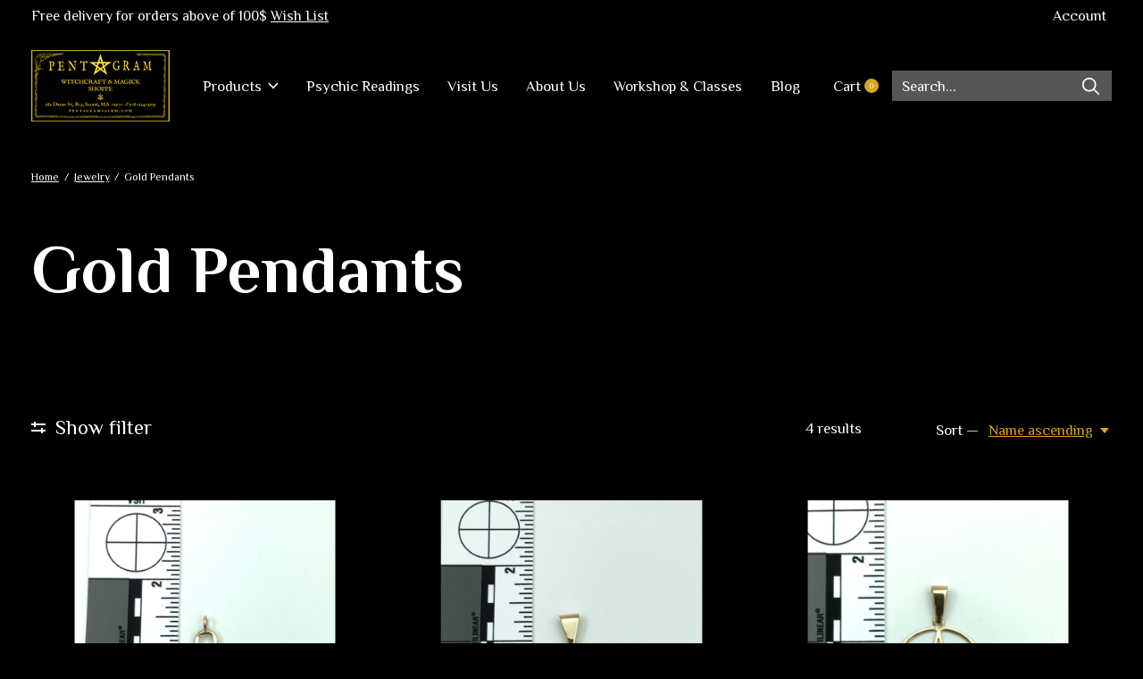

--- FILE ---
content_type: text/html;charset=utf-8
request_url: https://www.pentagramsalem.com/jewelry/gold-pendants/
body_size: 20212
content:
<!doctype html>
<html lang="en">
<head>
  
  
  <script type="application/ld+json">
{
  "@context": "https://schema.org",
  "@type": "HobbyShop",
  "name": "Pentagram",
  "image": "https://cdn.shoplightspeed.com/shops/639118/themes/16599/v/806252/assets/logo.png?20230711212717",
  "@id": "",
  "url": "https://www.pentagramsalem.com/",
  "telephone": "978-224-2925",
  "priceRange": "0-1000",
  "address": {
    "@type": "PostalAddress",
    "streetAddress": "282 Derby St. Rear 3",
    "addressLocality": "Salem",
    "addressRegion": "MA",
    "postalCode": "01970",
    "addressCountry": "US"
  },
  "geo": {
    "@type": "GeoCoordinates",
    "latitude": 42.52061459999999,
    "longitude": -70.8912582
  },
  "openingHoursSpecification": [{
    "@type": "OpeningHoursSpecification",
    "dayOfWeek": [
      "Monday",
      "Tuesday",
      "Wednesday",
      "Thursday",
      "Sunday"
    ],
    "opens": "11:00",
    "closes": "19:00"
  },{
    "@type": "OpeningHoursSpecification",
    "dayOfWeek": [
      "Friday",
      "Saturday"
    ],
    "opens": "11:00",
    "closes": "20:00"
  }] 
}
</script>
  
  <script src="https://www.googleoptimize.com/optimize.js?id=OPT-585V4JF"></script>
  <link rel="stylesheet" href="https://cdnjs.cloudflare.com/ajax/libs/font-awesome/4.7.0/css/font-awesome.min.css">
  
  <meta name="google-site-verification" content="PSL0hrsnpIf3I6ZYFuHiNwCUC2gUBJ54Q1K65yaNdts" />
    <meta charset="utf-8"/>
<!-- [START] 'blocks/head.rain' -->
<!--

  (c) 2008-2026 Lightspeed Netherlands B.V.
  http://www.lightspeedhq.com
  Generated: 19-01-2026 @ 16:53:39

-->
<link rel="canonical" href="https://www.pentagramsalem.com/jewelry/gold-pendants/"/>
<link rel="alternate" href="https://www.pentagramsalem.com/index.rss" type="application/rss+xml" title="New products"/>
<meta name="robots" content="noodp,noydir"/>
<meta property="og:url" content="https://www.pentagramsalem.com/jewelry/gold-pendants/?source=facebook"/>
<meta property="og:site_name" content="Pentagram"/>
<meta property="og:title" content="Gold Pendants"/>
<meta property="og:description" content="Pentagram Salem offers unique and powerful witchcraft supplies, spell kits, and divination tools. Explore our online store for all your magical needs."/>
<!--[if lt IE 9]>
<script src="https://cdn.shoplightspeed.com/assets/html5shiv.js?2025-02-20"></script>
<![endif]-->
<!-- [END] 'blocks/head.rain' -->
  
    
  <meta property="og:image" content="https://cdn.shoplightspeed.com/shops/639118/themes/16599/v/806252/assets/logo.png?20230711212717">



<meta name="description" content="Pentagram Salem offers unique and powerful witchcraft supplies, spell kits, and divination tools. Explore our online store for all your magical needs." />
<meta name="keywords" content="Gold, Pendants, Witchcraft, Magick, Magic, Occult, Spells, Psychic Readings" />
<meta charset="UTF-8">
<meta http-equiv="X-UA-Compatible" content="ie=edge">
<meta name="viewport" content="width=device-width, initial-scale=1">
<meta name="apple-mobile-web-app-capable" content="yes">
<meta name="apple-mobile-web-app-status-bar-style" content="black">
<meta name="viewport" content="width=device-width, initial-scale=1, maximum-scale=1, user-scalable=0"/>
<title>Gold Pendants - Pentagram</title>  
  <link rel="preload" href="https://cdn.shoplightspeed.com/shops/639118/themes/16599/assets/q4tre-icons.woff2" as="font" type="font/woff2" crossorigin="anonymous">
  <link rel="preload" href="https://cdn.shoplightspeed.com/shops/639118/themes/16599/assets/q4tre.woff2" as="font" type="font/woff2" crossorigin="anonymous">
  <link rel="shortcut icon" href="https://cdn.shoplightspeed.com/shops/639118/themes/16599/v/481663/assets/favicon.png?20220322193926" type="image/x-icon" />
      <link href='//fonts.googleapis.com/css?family=Philosopher:400,400i,300,500,600,700,700i,800,900' rel='preload' as='style'>
    <link href='//fonts.googleapis.com/css?family=Philosopher:400,400i,300,500,600,700,700i,800,900' rel='stylesheet' type='text/css'>
    
  <script>document.getElementsByTagName("html")[0].className += " js";</script>
  <script>
    if('CSS' in window && CSS.supports('color', 'var(--color-var)')) {
      document.write('<link rel="stylesheet" href="https://cdn.shoplightspeed.com/shops/639118/themes/16599/assets/style.css?20250314173121">');
    } else {
      document.write('<link rel="stylesheet" href="https://cdn.shoplightspeed.com/shops/639118/themes/16599/assets/style-fallback.css?20250314173121">');
      document.write('<script src="https://polyfill.io/v3/polyfill.min.js"><\/script>');
    }
  </script>
  <noscript>
    <link rel="stylesheet" href="https://cdn.shoplightspeed.com/shops/639118/themes/16599/assets/style-fallback.css?20250314173121">
    <script src="https://polyfill.io/v3/polyfill.min.js"></script>
  </noscript>
    
    
    <link rel="stylesheet" href="https://cdn.shoplightspeed.com/shops/639118/themes/16599/assets/settings.css?20250314173121" />  
  <link rel="stylesheet" href="https://cdn.shoplightspeed.com/shops/639118/themes/16599/assets/custom.css?20250314173121" />
  
      
      
</head>
<body class="page-gold-pendants">
            
  <script>
  var site_url = 'https://www.pentagramsalem.com/',
      static_url = 'https://cdn.shoplightspeed.com/shops/639118/',
      search_url = "https://www.pentagramsalem.com/search/",
      promo_popup_hide_until = '3',
      promo_popup_delay = '5000',
      product_card_options = 'swatches-color',
  		product_card_second_image = 1,
      no_inventory_text = "Stock information is currently unavailable for this product.",
      feedToken = 'https://ig.instant-tokens.com/users/4ea66bc1-2786-4722-a35c-bbaf6a27b24f/instagram/17841439952782072/token?userSecret=bwvgygzjxfbaaouv67qk9w',
      last_updated_text = 'Last updated',
      today_at_text = 'Today at',
      in_stock_text = 'In stock',
      in_stock_online_text = 'In stock online',
      out_of_stock_text = 'Out of stock',
      out_of_stock_text_options = '(Out of stock)',
      out_of_stock_online_text = 'Out of stock online',
      on_backorder_text = 'On backorder',
      on_backorder_online_text = 'On backorder online',
      in_store_text = 'In store',
      not_in_store_text = 'Not in store',
      inventory_notice_text = 'Online and in-store prices may differ',
      inventory_line_text = '$1 at $2',
      default_variant_text = 'Make a choice',
      apply_text = 'Apply',
      points_text = '<span class="js-insert-points"></span>pts',
      money_off_text = '<span class="js-insert-money-off"></span> off',
      valid_for_text = 'Valid for',
      all_text = 'All',
      currency_format = '$',
      priceStatus = 'enabled';
</script>
    
    <div class="pre-header">
  <div class="pre-header__container container max-width-xl flex items-center justify-between">
        <div class="pre-header__msg">
      <p>Free delivery for orders above of 100$ <a href="/account/wishlist">Wish List</a></p>
    </div>
        
        
    <ul class="pre-header__nav display@md">
            
      <li class="pre-header__item">
        <a href="#0" class="pre-header__link" aria-controls="drawerLogin"><span>Account</span></a>
      </li>
                      </ul>
  
  	      </div>
</div>


<header class="mega-nav mega-nav--mobile mega-nav--desktop@md mega-nav--mobile-panel position-relative js-mega-nav">
  <div class="mega-nav__container">
        <!-- logo -->
    <a href="https://www.pentagramsalem.com/" class="mega-nav__logo">
            <img src="https://cdn.shoplightspeed.com/shops/639118/themes/16599/v/806252/assets/logo.png?20230711212717" height="32" class="logo" alt="Pentagram">
                </a>
            
        
    <!-- icon buttons --mobile -->
    <div class="mega-nav__icon-btns mega-nav__icon-btns--mobile">
      <a href="#0" class="mega-nav__icon-btn" aria-controls="drawerLogin">
        <svg class="icon" viewBox="0 0 24 24">
          <title>Go to account settings</title>
          <g class="icon__group" fill="none" stroke="currentColor" stroke-linecap="square" stroke-miterlimit="10">
            <circle cx="12" cy="6" r="4" />
            <path d="M12 13a8 8 0 00-8 8h16a8 8 0 00-8-8z" />
          </g>
        </svg>
      </a>
	
            
      <button class="reset mega-nav__icon-btn mega-nav__icon-btn--cart js-tab-focus" aria-label="Toggle cart" aria-controls="drawerCart">
        <svg class="icon" viewBox="0 0 24 24" >
          <title>Cart</title>
          <g class="icon__group" stroke-linecap="square" fill="none" stroke-linejoin="miter" stroke="currentColor">
            <polygon points="21,21.8 3,21.8 5,6.8 19,6.8 	"/>
            <path d="M8,9.8v-4c0-2.2,1.8-4,4-4l0,0c2.2,0,4,1.8,4,4v4"/>
          </g>
        </svg>
        <span class="counter counter--cart margin-left-xxs"><span class="js-cart-counter">0</span> <i class="sr-only">items</i></span>
      </button>

      <button class="reset mega-nav__icon-btn mega-nav__icon-btn--menu js-tab-focus" aria-label="Toggle menu" aria-controls="mega-nav-navigation">
        <svg class="icon" viewBox="0 0 24 24">
          <g class="icon__group" fill="none" stroke="currentColor" stroke-linecap="square" stroke-miterlimit="10">
            <path d="M2 6h20" />
            <path d="M2 12h20" />
            <path d="M2 18h20" />
          </g>
        </svg>
      </button>
    </div>

    <div class="mega-nav__nav js-mega-nav__nav" id="mega-nav-navigation" role="navigation" aria-label="Main">
    <div class="mega-nav__nav-wrapper js-scroll-container">
    <div class="mega-nav__nav-inner">
      <ul class="mega-nav__items">

                <!-- search input --desktop -->
        <li class="mega-nav__item mega-nav__item--search position-relative margin-bottom-xs hide@md">
          <form action="https://www.pentagramsalem.com/search/" method="get" class="search-form" autocomplete="off">
            <div class="mega-nav__search-input search-input search-input--icon-left text-sm@md">
              <input class="form-control  js-live-search" type="search" name="q" id="searchInputX" placeholder="Search..." aria-label="Search">
              <button class="search-input__btn">
                <svg class="icon" viewBox="0 0 24 24"><title>Submit</title><g stroke-linecap="square" stroke-linejoin="miter" stroke-width="2" stroke="currentColor" fill="none" stroke-miterlimit="10"><line x1="22" y1="22" x2="15.656" y2="15.656"></line><circle cx="10" cy="10" r="8"></circle></g></svg>
              </button>
            </div>

            <div class="live-search__dropdown margin-bottom-xs position-relative" data-theme="default">
              <div class="text-center is-hidden js-live-search__loader" aria-hidden="true">
                <svg class="icon icon--sm icon--is-spinning" viewBox="0 0 32 32"><g stroke-linecap="square" stroke-linejoin="miter" stroke-width="2" stroke="currentColor" fill="none"><circle cx="16" cy="16" r="15" opacity="0.4"></circle><path d="M16,1A15,15,0,0,1,31,16" stroke-linecap="butt"></path></g></svg>
              </div>
              <div class="js-live-search__wrapper">
                <!-- Results will be loaded here -->
              </div>
              <button type="submit" class="btn btn--arrow margin-top-sm is-hidden js-live-search__view-all">View all results (<span class="js-live-search__count"></span>)</button>
            </div>
          </form>
        </li>
        
        
                <!-- Layout 1 -> tabbed product categories -->
        <li class="mega-nav__item js-mega-nav__item">
          <button class="reset mega-nav__control js-mega-nav__control js-tab-focus">
            Products
            <i class="mega-nav__arrow-icon" aria-hidden="true">
              <svg class="icon" viewBox="0 0 16 16">
                <g class="icon__group" fill="none" stroke="currentColor" stroke-linecap="square" stroke-miterlimit="10">
                  <path d="M2 2l12 12" />
                  <path d="M14 2L2 14" />
                </g>
              </svg>
            </i>
          </button>

          <div class="mega-nav__sub-nav-wrapper">
            <div class="mega-nav__panel-header hide@md text-md">
              <button class="reset js-mega-nav__control js-tab-focus">
                <svg class="icon" viewBox="0 0 482.239 482.239">
                  <title>Back</title>
                  <path d="m206.812 34.446-206.812 206.673 206.743 206.674 24.353-24.284-165.167-165.167h416.31v-34.445h-416.31l165.236-165.236z"></path>
                </svg>
              </button>
              <div class="mega-nav__panel-title">
                Products
              </div>
            </div>
            <div class="mega-nav__sub-nav-wrapper-inner mega-nav__sub-nav mega-nav__sub-nav--layout-1 js-scroll-container">

              <!-- links - visible on mobile -->
              <ul class="mega-nav__sub-items">
                                <li class="mega-nav__sub-item">
                                    <a href="https://www.pentagramsalem.com/all-products/" class="mega-nav__control">
                    <span class="flex items-center gap-xs">
                                            <i>All Products</i>
                    </span>
                  </a>
                                  </li>
                                <li class="mega-nav__sub-item js-mega-nav__item">
                                    <button class="reset mega-nav__control js-mega-nav__control js-tab-focus">
                    <span class="flex items-center gap-xs width-100%">
                                            <span class="flex items-center width-100%">
                        Altar Tools
                        <i class="mega-nav__arrow-icon" aria-hidden="true">
                          <svg class="icon" viewBox="0 0 16 16">
                            <g class="icon__group" fill="none" stroke="currentColor" stroke-linecap="square" stroke-miterlimit="10">
                              <path d="M2 2l12 12" />
                              <path d="M14 2L2 14" />
                            </g>
                          </svg>
                        </i>
                      </span>
                    </span>
                  </button>
                  <div class="mega-nav__sub-nav-wrapper">
                    <div class="mega-nav__panel-header hide@md text-md">
                      <button class="reset js-mega-nav__control js-tab-focus">
                        <svg class="icon" viewBox="0 0 482.239 482.239">
                          <title>Back</title>
                          <path d="m206.812 34.446-206.812 206.673 206.743 206.674 24.353-24.284-165.167-165.167h416.31v-34.445h-416.31l165.236-165.236z"></path>
                        </svg>
                      </button>
                      <div class="mega-nav__panel-title">
                        Altar Tools
                      </div>
                    </div>
                    <div class="mega-nav__sub-nav-wrapper-inner js-scroll-container">
                      <!-- links - visible on mobile -->
                      <ul class="mega-nav__sub-items">
                        <li class="mega-nav__sub-item">
                          <a href="https://www.pentagramsalem.com/altar-tools/" class="mega-nav__control">
                            <span class="flex items-center gap-xs">
                              <i>All Altar Tools</i>
                            </span>
                          </a>
                        </li>
                                                <li class="mega-nav__sub-item">
                                                    <a href="https://www.pentagramsalem.com/altar-tools/altar-pentacles/" class="mega-nav__control">
                            <span class="flex items-center gap-xs">
                                                            <i>Altar Pentacles</i>
                            </span>
                          </a>
                                                  </li>
                                                <li class="mega-nav__sub-item">
                                                    <a href="https://www.pentagramsalem.com/altar-tools/athame/" class="mega-nav__control">
                            <span class="flex items-center gap-xs">
                                                            <i>Athame</i>
                            </span>
                          </a>
                                                  </li>
                                                <li class="mega-nav__sub-item">
                                                    <a href="https://www.pentagramsalem.com/altar-tools/candle-holders/" class="mega-nav__control">
                            <span class="flex items-center gap-xs">
                                                            <i>Candle Holders</i>
                            </span>
                          </a>
                                                  </li>
                                                <li class="mega-nav__sub-item">
                                                    <a href="https://www.pentagramsalem.com/altar-tools/cauldrons/" class="mega-nav__control">
                            <span class="flex items-center gap-xs">
                                                            <i>Cauldrons</i>
                            </span>
                          </a>
                                                  </li>
                                                <li class="mega-nav__sub-item">
                                                    <a href="https://www.pentagramsalem.com/altar-tools/censers-incense-burners/" class="mega-nav__control">
                            <span class="flex items-center gap-xs">
                                                            <i>Censers &amp; Incense Burners</i>
                            </span>
                          </a>
                                                  </li>
                                                <li class="mega-nav__sub-item">
                                                    <a href="https://www.pentagramsalem.com/altar-tools/chalices/" class="mega-nav__control">
                            <span class="flex items-center gap-xs">
                                                            <i>Chalices</i>
                            </span>
                          </a>
                                                  </li>
                                                <li class="mega-nav__sub-item">
                                                    <a href="https://www.pentagramsalem.com/altar-tools/lamens-sigils/" class="mega-nav__control">
                            <span class="flex items-center gap-xs">
                                                            <i>Lamens &amp; Sigils</i>
                            </span>
                          </a>
                                                  </li>
                                                <li class="mega-nav__sub-item">
                                                    <a href="https://www.pentagramsalem.com/altar-tools/mortar-pestles/" class="mega-nav__control">
                            <span class="flex items-center gap-xs">
                                                            <i>Mortar &amp; Pestles</i>
                            </span>
                          </a>
                                                  </li>
                                                <li class="mega-nav__sub-item">
                                                    <a href="https://www.pentagramsalem.com/altar-tools/statues/" class="mega-nav__control">
                            <span class="flex items-center gap-xs">
                                                            <i>Statues</i>
                            </span>
                          </a>
                                                  </li>
                                                <li class="mega-nav__sub-item">
                                                    <a href="https://www.pentagramsalem.com/altar-tools/wands/" class="mega-nav__control">
                            <span class="flex items-center gap-xs">
                                                            <i>Wands</i>
                            </span>
                          </a>
                                                  </li>
                                              </ul>
                    </div>
                  </div>

                                  </li>
                                <li class="mega-nav__sub-item js-mega-nav__item">
                                    <button class="reset mega-nav__control js-mega-nav__control js-tab-focus">
                    <span class="flex items-center gap-xs width-100%">
                                            <span class="flex items-center width-100%">
                        Books
                        <i class="mega-nav__arrow-icon" aria-hidden="true">
                          <svg class="icon" viewBox="0 0 16 16">
                            <g class="icon__group" fill="none" stroke="currentColor" stroke-linecap="square" stroke-miterlimit="10">
                              <path d="M2 2l12 12" />
                              <path d="M14 2L2 14" />
                            </g>
                          </svg>
                        </i>
                      </span>
                    </span>
                  </button>
                  <div class="mega-nav__sub-nav-wrapper">
                    <div class="mega-nav__panel-header hide@md text-md">
                      <button class="reset js-mega-nav__control js-tab-focus">
                        <svg class="icon" viewBox="0 0 482.239 482.239">
                          <title>Back</title>
                          <path d="m206.812 34.446-206.812 206.673 206.743 206.674 24.353-24.284-165.167-165.167h416.31v-34.445h-416.31l165.236-165.236z"></path>
                        </svg>
                      </button>
                      <div class="mega-nav__panel-title">
                        Books
                      </div>
                    </div>
                    <div class="mega-nav__sub-nav-wrapper-inner js-scroll-container">
                      <!-- links - visible on mobile -->
                      <ul class="mega-nav__sub-items">
                        <li class="mega-nav__sub-item">
                          <a href="https://www.pentagramsalem.com/books/" class="mega-nav__control">
                            <span class="flex items-center gap-xs">
                              <i>All Books</i>
                            </span>
                          </a>
                        </li>
                                                <li class="mega-nav__sub-item">
                                                    <a href="https://www.pentagramsalem.com/books/books-by-leanne-marrama/" class="mega-nav__control">
                            <span class="flex items-center gap-xs">
                                                            <i>Books by Leanne Marrama </i>
                            </span>
                          </a>
                                                  </li>
                                                <li class="mega-nav__sub-item">
                                                    <a href="https://www.pentagramsalem.com/books/alchemy-books/" class="mega-nav__control">
                            <span class="flex items-center gap-xs">
                                                            <i>Alchemy Books</i>
                            </span>
                          </a>
                                                  </li>
                                                <li class="mega-nav__sub-item">
                                                    <a href="https://www.pentagramsalem.com/books/astrology-books/" class="mega-nav__control">
                            <span class="flex items-center gap-xs">
                                                            <i>Astrology Books</i>
                            </span>
                          </a>
                                                  </li>
                                                <li class="mega-nav__sub-item">
                                                    <a href="https://www.pentagramsalem.com/books/ceremonial-magick-books/" class="mega-nav__control">
                            <span class="flex items-center gap-xs">
                                                            <i>Ceremonial Magick Books</i>
                            </span>
                          </a>
                                                  </li>
                                                <li class="mega-nav__sub-item">
                                                    <a href="https://www.pentagramsalem.com/books/children-family-pagan-books/" class="mega-nav__control">
                            <span class="flex items-center gap-xs">
                                                            <i>Children &amp; Family Pagan Books</i>
                            </span>
                          </a>
                                                  </li>
                                                <li class="mega-nav__sub-item">
                                                    <a href="https://www.pentagramsalem.com/books/divination-books/" class="mega-nav__control">
                            <span class="flex items-center gap-xs">
                                                            <i>Divination Books</i>
                            </span>
                          </a>
                                                  </li>
                                                <li class="mega-nav__sub-item">
                                                    <a href="https://www.pentagramsalem.com/books/freemasonry-books/" class="mega-nav__control">
                            <span class="flex items-center gap-xs">
                                                            <i>Freemasonry Books</i>
                            </span>
                          </a>
                                                  </li>
                                                <li class="mega-nav__sub-item">
                                                    <a href="https://www.pentagramsalem.com/books/grimoires/" class="mega-nav__control">
                            <span class="flex items-center gap-xs">
                                                            <i>Grimoires</i>
                            </span>
                          </a>
                                                  </li>
                                                <li class="mega-nav__sub-item">
                                                    <a href="https://www.pentagramsalem.com/books/herbalism-books/" class="mega-nav__control">
                            <span class="flex items-center gap-xs">
                                                            <i>Herbalism Books</i>
                            </span>
                          </a>
                                                  </li>
                                                <li class="mega-nav__sub-item">
                                                    <a href="https://www.pentagramsalem.com/books/meditation-psychic-development-books/" class="mega-nav__control">
                            <span class="flex items-center gap-xs">
                                                            <i>Meditation &amp; Psychic Development Books</i>
                            </span>
                          </a>
                                                  </li>
                                                <li class="mega-nav__sub-item">
                                                    <a href="https://www.pentagramsalem.com/books/paganism-books/" class="mega-nav__control">
                            <span class="flex items-center gap-xs">
                                                            <i>Paganism Books</i>
                            </span>
                          </a>
                                                  </li>
                                                <li class="mega-nav__sub-item">
                                                    <a href="https://www.pentagramsalem.com/books/spell-books/" class="mega-nav__control">
                            <span class="flex items-center gap-xs">
                                                            <i>Spell Books</i>
                            </span>
                          </a>
                                                  </li>
                                                <li class="mega-nav__sub-item">
                                                    <a href="https://www.pentagramsalem.com/books/witchcraft-books/" class="mega-nav__control">
                            <span class="flex items-center gap-xs">
                                                            <i>Witchcraft Books</i>
                            </span>
                          </a>
                                                  </li>
                                              </ul>
                    </div>
                  </div>

                                  </li>
                                <li class="mega-nav__sub-item">
                                    <a href="https://www.pentagramsalem.com/books-of-shadows/" class="mega-nav__control">
                    <span class="flex items-center gap-xs">
                                            <i>Books of Shadows</i>
                    </span>
                  </a>
                                  </li>
                                <li class="mega-nav__sub-item js-mega-nav__item">
                                    <button class="reset mega-nav__control js-mega-nav__control js-tab-focus">
                    <span class="flex items-center gap-xs width-100%">
                                            <span class="flex items-center width-100%">
                        Candles
                        <i class="mega-nav__arrow-icon" aria-hidden="true">
                          <svg class="icon" viewBox="0 0 16 16">
                            <g class="icon__group" fill="none" stroke="currentColor" stroke-linecap="square" stroke-miterlimit="10">
                              <path d="M2 2l12 12" />
                              <path d="M14 2L2 14" />
                            </g>
                          </svg>
                        </i>
                      </span>
                    </span>
                  </button>
                  <div class="mega-nav__sub-nav-wrapper">
                    <div class="mega-nav__panel-header hide@md text-md">
                      <button class="reset js-mega-nav__control js-tab-focus">
                        <svg class="icon" viewBox="0 0 482.239 482.239">
                          <title>Back</title>
                          <path d="m206.812 34.446-206.812 206.673 206.743 206.674 24.353-24.284-165.167-165.167h416.31v-34.445h-416.31l165.236-165.236z"></path>
                        </svg>
                      </button>
                      <div class="mega-nav__panel-title">
                        Candles
                      </div>
                    </div>
                    <div class="mega-nav__sub-nav-wrapper-inner js-scroll-container">
                      <!-- links - visible on mobile -->
                      <ul class="mega-nav__sub-items">
                        <li class="mega-nav__sub-item">
                          <a href="https://www.pentagramsalem.com/candles/" class="mega-nav__control">
                            <span class="flex items-center gap-xs">
                              <i>All Candles</i>
                            </span>
                          </a>
                        </li>
                                                <li class="mega-nav__sub-item">
                                                    <a href="https://www.pentagramsalem.com/candles/dressed-spell-candles/" class="mega-nav__control">
                            <span class="flex items-center gap-xs">
                                                            <i>Dressed Spell Candles</i>
                            </span>
                          </a>
                                                  </li>
                                                <li class="mega-nav__sub-item">
                                                    <a href="https://www.pentagramsalem.com/candles/figure-candles/" class="mega-nav__control">
                            <span class="flex items-center gap-xs">
                                                            <i>Figure Candles</i>
                            </span>
                          </a>
                                                  </li>
                                                <li class="mega-nav__sub-item">
                                                    <a href="https://www.pentagramsalem.com/candles/pillar-candles/" class="mega-nav__control">
                            <span class="flex items-center gap-xs">
                                                            <i>Pillar Candles</i>
                            </span>
                          </a>
                                                  </li>
                                                <li class="mega-nav__sub-item">
                                                    <a href="https://www.pentagramsalem.com/candles/priestess-made-candles/" class="mega-nav__control">
                            <span class="flex items-center gap-xs">
                                                            <i>Priestess Made Candles</i>
                            </span>
                          </a>
                                                  </li>
                                                <li class="mega-nav__sub-item">
                                                    <a href="https://www.pentagramsalem.com/candles/taper-pair-candles/" class="mega-nav__control">
                            <span class="flex items-center gap-xs">
                                                            <i>Taper Pair Candles</i>
                            </span>
                          </a>
                                                  </li>
                                                <li class="mega-nav__sub-item">
                                                    <a href="https://www.pentagramsalem.com/candles/votive-candles/" class="mega-nav__control">
                            <span class="flex items-center gap-xs">
                                                            <i>Votive Candles</i>
                            </span>
                          </a>
                                                  </li>
                                                <li class="mega-nav__sub-item">
                                                    <a href="https://www.pentagramsalem.com/candles/zodiac-jar-candles/" class="mega-nav__control">
                            <span class="flex items-center gap-xs">
                                                            <i>Zodiac Jar Candles</i>
                            </span>
                          </a>
                                                  </li>
                                              </ul>
                    </div>
                  </div>

                                  </li>
                                <li class="mega-nav__sub-item">
                                    <a href="https://www.pentagramsalem.com/charm-bags/" class="mega-nav__control">
                    <span class="flex items-center gap-xs">
                                            <i>Charm Bags</i>
                    </span>
                  </a>
                                  </li>
                                <li class="mega-nav__sub-item">
                                    <a href="https://www.pentagramsalem.com/created-by-leanne-marrama-and-tim-reagan/" class="mega-nav__control">
                    <span class="flex items-center gap-xs">
                                            <i>Created by Leanne Marrama and Tim Reagan</i>
                    </span>
                  </a>
                                  </li>
                                <li class="mega-nav__sub-item js-mega-nav__item">
                                    <button class="reset mega-nav__control js-mega-nav__control js-tab-focus">
                    <span class="flex items-center gap-xs width-100%">
                                            <span class="flex items-center width-100%">
                        Divination Tools
                        <i class="mega-nav__arrow-icon" aria-hidden="true">
                          <svg class="icon" viewBox="0 0 16 16">
                            <g class="icon__group" fill="none" stroke="currentColor" stroke-linecap="square" stroke-miterlimit="10">
                              <path d="M2 2l12 12" />
                              <path d="M14 2L2 14" />
                            </g>
                          </svg>
                        </i>
                      </span>
                    </span>
                  </button>
                  <div class="mega-nav__sub-nav-wrapper">
                    <div class="mega-nav__panel-header hide@md text-md">
                      <button class="reset js-mega-nav__control js-tab-focus">
                        <svg class="icon" viewBox="0 0 482.239 482.239">
                          <title>Back</title>
                          <path d="m206.812 34.446-206.812 206.673 206.743 206.674 24.353-24.284-165.167-165.167h416.31v-34.445h-416.31l165.236-165.236z"></path>
                        </svg>
                      </button>
                      <div class="mega-nav__panel-title">
                        Divination Tools
                      </div>
                    </div>
                    <div class="mega-nav__sub-nav-wrapper-inner js-scroll-container">
                      <!-- links - visible on mobile -->
                      <ul class="mega-nav__sub-items">
                        <li class="mega-nav__sub-item">
                          <a href="https://www.pentagramsalem.com/divination-tools/" class="mega-nav__control">
                            <span class="flex items-center gap-xs">
                              <i>All Divination Tools</i>
                            </span>
                          </a>
                        </li>
                                                <li class="mega-nav__sub-item">
                                                    <a href="https://www.pentagramsalem.com/divination-tools/crystal-balls-scrying-mirrors/" class="mega-nav__control">
                            <span class="flex items-center gap-xs">
                                                            <i>Crystal Balls &amp; Scrying Mirrors</i>
                            </span>
                          </a>
                                                  </li>
                                                <li class="mega-nav__sub-item">
                                                    <a href="https://www.pentagramsalem.com/divination-tools/palmistry-phrenology-figures/" class="mega-nav__control">
                            <span class="flex items-center gap-xs">
                                                            <i>Palmistry &amp; Phrenology Figures</i>
                            </span>
                          </a>
                                                  </li>
                                                <li class="mega-nav__sub-item">
                                                    <a href="https://www.pentagramsalem.com/divination-tools/pendulum-boards/" class="mega-nav__control">
                            <span class="flex items-center gap-xs">
                                                            <i>Pendulum Boards</i>
                            </span>
                          </a>
                                                  </li>
                                                <li class="mega-nav__sub-item">
                                                    <a href="https://www.pentagramsalem.com/divination-tools/runes-lots/" class="mega-nav__control">
                            <span class="flex items-center gap-xs">
                                                            <i>Runes &amp; Lots</i>
                            </span>
                          </a>
                                                  </li>
                                                <li class="mega-nav__sub-item">
                                                    <a href="https://www.pentagramsalem.com/divination-tools/spirit-boards/" class="mega-nav__control">
                            <span class="flex items-center gap-xs">
                                                            <i>Spirit Boards</i>
                            </span>
                          </a>
                                                  </li>
                                                <li class="mega-nav__sub-item">
                                                    <a href="https://www.pentagramsalem.com/divination-tools/tarot/" class="mega-nav__control">
                            <span class="flex items-center gap-xs">
                                                            <i>Tarot</i>
                            </span>
                          </a>
                                                  </li>
                                                <li class="mega-nav__sub-item">
                                                    <a href="https://www.pentagramsalem.com/divination-tools/tarot-boxes-and-bags/" class="mega-nav__control">
                            <span class="flex items-center gap-xs">
                                                            <i>Tarot Boxes and Bags</i>
                            </span>
                          </a>
                                                  </li>
                                                <li class="mega-nav__sub-item">
                                                    <a href="https://www.pentagramsalem.com/divination-tools/tasseomancy-tea-leaf-reading/" class="mega-nav__control">
                            <span class="flex items-center gap-xs">
                                                            <i>Tasseomancy, Tea Leaf Reading</i>
                            </span>
                          </a>
                                                  </li>
                                              </ul>
                    </div>
                  </div>

                                  </li>
                                <li class="mega-nav__sub-item">
                                    <a href="https://www.pentagramsalem.com/high-priesthood-crowns/" class="mega-nav__control">
                    <span class="flex items-center gap-xs">
                                            <i>High Priesthood Crowns</i>
                    </span>
                  </a>
                                  </li>
                                <li class="mega-nav__sub-item js-mega-nav__item">
                                    <button class="reset mega-nav__control js-mega-nav__control js-tab-focus">
                    <span class="flex items-center gap-xs width-100%">
                                            <span class="flex items-center width-100%">
                        Incense &amp; Oils
                        <i class="mega-nav__arrow-icon" aria-hidden="true">
                          <svg class="icon" viewBox="0 0 16 16">
                            <g class="icon__group" fill="none" stroke="currentColor" stroke-linecap="square" stroke-miterlimit="10">
                              <path d="M2 2l12 12" />
                              <path d="M14 2L2 14" />
                            </g>
                          </svg>
                        </i>
                      </span>
                    </span>
                  </button>
                  <div class="mega-nav__sub-nav-wrapper">
                    <div class="mega-nav__panel-header hide@md text-md">
                      <button class="reset js-mega-nav__control js-tab-focus">
                        <svg class="icon" viewBox="0 0 482.239 482.239">
                          <title>Back</title>
                          <path d="m206.812 34.446-206.812 206.673 206.743 206.674 24.353-24.284-165.167-165.167h416.31v-34.445h-416.31l165.236-165.236z"></path>
                        </svg>
                      </button>
                      <div class="mega-nav__panel-title">
                        Incense &amp; Oils
                      </div>
                    </div>
                    <div class="mega-nav__sub-nav-wrapper-inner js-scroll-container">
                      <!-- links - visible on mobile -->
                      <ul class="mega-nav__sub-items">
                        <li class="mega-nav__sub-item">
                          <a href="https://www.pentagramsalem.com/incense-oils/" class="mega-nav__control">
                            <span class="flex items-center gap-xs">
                              <i>All Incense & Oils</i>
                            </span>
                          </a>
                        </li>
                                                <li class="mega-nav__sub-item">
                                                    <a href="https://www.pentagramsalem.com/incense-oils/herbal-stick-incense/" class="mega-nav__control">
                            <span class="flex items-center gap-xs">
                                                            <i>Herbal Stick Incense</i>
                            </span>
                          </a>
                                                  </li>
                                                <li class="mega-nav__sub-item">
                                                    <a href="https://www.pentagramsalem.com/incense-oils/magickal-incense/" class="mega-nav__control">
                            <span class="flex items-center gap-xs">
                                                            <i>Magickal Incense</i>
                            </span>
                          </a>
                                                  </li>
                                                <li class="mega-nav__sub-item">
                                                    <a href="https://www.pentagramsalem.com/incense-oils/magickal-oils/" class="mega-nav__control">
                            <span class="flex items-center gap-xs">
                                                            <i>Magickal Oils</i>
                            </span>
                          </a>
                                                  </li>
                                                <li class="mega-nav__sub-item">
                                                    <a href="https://www.pentagramsalem.com/incense-oils/zodiac-stick-incense/" class="mega-nav__control">
                            <span class="flex items-center gap-xs">
                                                            <i>Zodiac Stick Incense</i>
                            </span>
                          </a>
                                                  </li>
                                              </ul>
                    </div>
                  </div>

                                  </li>
                                <li class="mega-nav__sub-item js-mega-nav__item">
                                    <button class="reset mega-nav__control js-mega-nav__control js-tab-focus">
                    <span class="flex items-center gap-xs width-100%">
                                            <span class="flex items-center width-100%">
                        Jewelry
                        <i class="mega-nav__arrow-icon" aria-hidden="true">
                          <svg class="icon" viewBox="0 0 16 16">
                            <g class="icon__group" fill="none" stroke="currentColor" stroke-linecap="square" stroke-miterlimit="10">
                              <path d="M2 2l12 12" />
                              <path d="M14 2L2 14" />
                            </g>
                          </svg>
                        </i>
                      </span>
                    </span>
                  </button>
                  <div class="mega-nav__sub-nav-wrapper">
                    <div class="mega-nav__panel-header hide@md text-md">
                      <button class="reset js-mega-nav__control js-tab-focus">
                        <svg class="icon" viewBox="0 0 482.239 482.239">
                          <title>Back</title>
                          <path d="m206.812 34.446-206.812 206.673 206.743 206.674 24.353-24.284-165.167-165.167h416.31v-34.445h-416.31l165.236-165.236z"></path>
                        </svg>
                      </button>
                      <div class="mega-nav__panel-title">
                        Jewelry
                      </div>
                    </div>
                    <div class="mega-nav__sub-nav-wrapper-inner js-scroll-container">
                      <!-- links - visible on mobile -->
                      <ul class="mega-nav__sub-items">
                        <li class="mega-nav__sub-item">
                          <a href="https://www.pentagramsalem.com/jewelry/" class="mega-nav__control">
                            <span class="flex items-center gap-xs">
                              <i>All Jewelry</i>
                            </span>
                          </a>
                        </li>
                                                <li class="mega-nav__sub-item">
                                                    <a href="https://www.pentagramsalem.com/jewelry/gold-pendants/" class="mega-nav__control">
                            <span class="flex items-center gap-xs">
                                                            <i>Gold Pendants</i>
                            </span>
                          </a>
                                                  </li>
                                                <li class="mega-nav__sub-item">
                                                    <a href="https://www.pentagramsalem.com/jewelry/gold-rings/" class="mega-nav__control">
                            <span class="flex items-center gap-xs">
                                                            <i>Gold Rings</i>
                            </span>
                          </a>
                                                  </li>
                                                <li class="mega-nav__sub-item">
                                                    <a href="https://www.pentagramsalem.com/jewelry/hair-jewelry/" class="mega-nav__control">
                            <span class="flex items-center gap-xs">
                                                            <i>Hair Jewelry</i>
                            </span>
                          </a>
                                                  </li>
                                                <li class="mega-nav__sub-item">
                                                    <a href="https://www.pentagramsalem.com/jewelry/key-of-solomon/" class="mega-nav__control">
                            <span class="flex items-center gap-xs">
                                                            <i>Key of Solomon</i>
                            </span>
                          </a>
                                                  </li>
                                                <li class="mega-nav__sub-item">
                                                    <a href="https://www.pentagramsalem.com/jewelry/pendants/" class="mega-nav__control">
                            <span class="flex items-center gap-xs">
                                                            <i>Pendants</i>
                            </span>
                          </a>
                                                  </li>
                                                <li class="mega-nav__sub-item">
                                                    <a href="https://www.pentagramsalem.com/jewelry/picatrix-pendants/" class="mega-nav__control">
                            <span class="flex items-center gap-xs">
                                                            <i>Picatrix Pendants</i>
                            </span>
                          </a>
                                                  </li>
                                                <li class="mega-nav__sub-item">
                                                    <a href="https://www.pentagramsalem.com/jewelry/rings/" class="mega-nav__control">
                            <span class="flex items-center gap-xs">
                                                            <i>Rings</i>
                            </span>
                          </a>
                                                  </li>
                                              </ul>
                    </div>
                  </div>

                                  </li>
                                <li class="mega-nav__sub-item js-mega-nav__item">
                                    <button class="reset mega-nav__control js-mega-nav__control js-tab-focus">
                    <span class="flex items-center gap-xs width-100%">
                                            <span class="flex items-center width-100%">
                        Magickal Amulets &amp; Talismans
                        <i class="mega-nav__arrow-icon" aria-hidden="true">
                          <svg class="icon" viewBox="0 0 16 16">
                            <g class="icon__group" fill="none" stroke="currentColor" stroke-linecap="square" stroke-miterlimit="10">
                              <path d="M2 2l12 12" />
                              <path d="M14 2L2 14" />
                            </g>
                          </svg>
                        </i>
                      </span>
                    </span>
                  </button>
                  <div class="mega-nav__sub-nav-wrapper">
                    <div class="mega-nav__panel-header hide@md text-md">
                      <button class="reset js-mega-nav__control js-tab-focus">
                        <svg class="icon" viewBox="0 0 482.239 482.239">
                          <title>Back</title>
                          <path d="m206.812 34.446-206.812 206.673 206.743 206.674 24.353-24.284-165.167-165.167h416.31v-34.445h-416.31l165.236-165.236z"></path>
                        </svg>
                      </button>
                      <div class="mega-nav__panel-title">
                        Magickal Amulets &amp; Talismans
                      </div>
                    </div>
                    <div class="mega-nav__sub-nav-wrapper-inner js-scroll-container">
                      <!-- links - visible on mobile -->
                      <ul class="mega-nav__sub-items">
                        <li class="mega-nav__sub-item">
                          <a href="https://www.pentagramsalem.com/magickal-amulets-talismans/" class="mega-nav__control">
                            <span class="flex items-center gap-xs">
                              <i>All Magickal Amulets & Talismans</i>
                            </span>
                          </a>
                        </li>
                                                <li class="mega-nav__sub-item">
                                                    <a href="https://www.pentagramsalem.com/magickal-amulets-talismans/black-pullet/" class="mega-nav__control">
                            <span class="flex items-center gap-xs">
                                                            <i>Black Pullet</i>
                            </span>
                          </a>
                                                  </li>
                                                <li class="mega-nav__sub-item">
                                                    <a href="https://www.pentagramsalem.com/magickal-amulets-talismans/handmade-magickal-charm-amulets/" class="mega-nav__control">
                            <span class="flex items-center gap-xs">
                                                            <i>Handmade Magickal Charm Amulets</i>
                            </span>
                          </a>
                                                  </li>
                                                <li class="mega-nav__sub-item">
                                                    <a href="https://www.pentagramsalem.com/magickal-amulets-talismans/magickal-charm-sachet/" class="mega-nav__control">
                            <span class="flex items-center gap-xs">
                                                            <i>Magickal Charm Sachet</i>
                            </span>
                          </a>
                                                  </li>
                                              </ul>
                    </div>
                  </div>

                                  </li>
                                <li class="mega-nav__sub-item">
                                    <a href="https://www.pentagramsalem.com/paper-ink/" class="mega-nav__control">
                    <span class="flex items-center gap-xs">
                                            <i>Paper &amp; Ink</i>
                    </span>
                  </a>
                                  </li>
                                <li class="mega-nav__sub-item">
                                    <a href="https://www.pentagramsalem.com/planetary-magickal-teas/" class="mega-nav__control">
                    <span class="flex items-center gap-xs">
                                            <i>Planetary &amp; Magickal Teas</i>
                    </span>
                  </a>
                                  </li>
                                <li class="mega-nav__sub-item">
                                    <a href="https://www.pentagramsalem.com/the-poisoners-apothecary/" class="mega-nav__control">
                    <span class="flex items-center gap-xs">
                                            <i>The Poisoners Apothecary</i>
                    </span>
                  </a>
                                  </li>
                                <li class="mega-nav__sub-item">
                                    <a href="https://www.pentagramsalem.com/sabbat-items/" class="mega-nav__control">
                    <span class="flex items-center gap-xs">
                                            <i>Sabbat Items</i>
                    </span>
                  </a>
                                  </li>
                                <li class="mega-nav__sub-item">
                                    <a href="https://www.pentagramsalem.com/salts/" class="mega-nav__control">
                    <span class="flex items-center gap-xs">
                                            <i>Salts</i>
                    </span>
                  </a>
                                  </li>
                                <li class="mega-nav__sub-item">
                                    <a href="https://www.pentagramsalem.com/salve-ointment/" class="mega-nav__control">
                    <span class="flex items-center gap-xs">
                                            <i>Salve &amp; Ointment</i>
                    </span>
                  </a>
                                  </li>
                                <li class="mega-nav__sub-item">
                                    <a href="https://www.pentagramsalem.com/smoke-simmer-pots/" class="mega-nav__control">
                    <span class="flex items-center gap-xs">
                                            <i>Smoke, &amp; Simmer Pots</i>
                    </span>
                  </a>
                                  </li>
                                <li class="mega-nav__sub-item">
                                    <a href="https://www.pentagramsalem.com/soap-bath-salts/" class="mega-nav__control">
                    <span class="flex items-center gap-xs">
                                            <i>Soap &amp; Bath Salts</i>
                    </span>
                  </a>
                                  </li>
                                <li class="mega-nav__sub-item">
                                    <a href="https://www.pentagramsalem.com/stickers-pins/" class="mega-nav__control">
                    <span class="flex items-center gap-xs">
                                            <i>Stickers &amp; Pins</i>
                    </span>
                  </a>
                                  </li>
                                <li class="mega-nav__sub-item">
                                    <a href="https://www.pentagramsalem.com/stones/" class="mega-nav__control">
                    <span class="flex items-center gap-xs">
                                            <i>Stones</i>
                    </span>
                  </a>
                                  </li>
                                <li class="mega-nav__sub-item">
                                    <a href="https://www.pentagramsalem.com/tincture-elixir/" class="mega-nav__control">
                    <span class="flex items-center gap-xs">
                                            <i>Tincture &amp; Elixir</i>
                    </span>
                  </a>
                                  </li>
                                <li class="mega-nav__sub-item js-mega-nav__item">
                                    <button class="reset mega-nav__control js-mega-nav__control js-tab-focus">
                    <span class="flex items-center gap-xs width-100%">
                                            <span class="flex items-center width-100%">
                        Wall Art
                        <i class="mega-nav__arrow-icon" aria-hidden="true">
                          <svg class="icon" viewBox="0 0 16 16">
                            <g class="icon__group" fill="none" stroke="currentColor" stroke-linecap="square" stroke-miterlimit="10">
                              <path d="M2 2l12 12" />
                              <path d="M14 2L2 14" />
                            </g>
                          </svg>
                        </i>
                      </span>
                    </span>
                  </button>
                  <div class="mega-nav__sub-nav-wrapper">
                    <div class="mega-nav__panel-header hide@md text-md">
                      <button class="reset js-mega-nav__control js-tab-focus">
                        <svg class="icon" viewBox="0 0 482.239 482.239">
                          <title>Back</title>
                          <path d="m206.812 34.446-206.812 206.673 206.743 206.674 24.353-24.284-165.167-165.167h416.31v-34.445h-416.31l165.236-165.236z"></path>
                        </svg>
                      </button>
                      <div class="mega-nav__panel-title">
                        Wall Art
                      </div>
                    </div>
                    <div class="mega-nav__sub-nav-wrapper-inner js-scroll-container">
                      <!-- links - visible on mobile -->
                      <ul class="mega-nav__sub-items">
                        <li class="mega-nav__sub-item">
                          <a href="https://www.pentagramsalem.com/wall-art/" class="mega-nav__control">
                            <span class="flex items-center gap-xs">
                              <i>All Wall Art</i>
                            </span>
                          </a>
                        </li>
                                                <li class="mega-nav__sub-item">
                                                    <a href="https://www.pentagramsalem.com/wall-art/suncatchers/" class="mega-nav__control">
                            <span class="flex items-center gap-xs">
                                                            <i>Suncatchers</i>
                            </span>
                          </a>
                                                  </li>
                                              </ul>
                    </div>
                  </div>

                                  </li>
                              </ul>


              <!-- tabs - visible on desktop -->
              <div class="mega-nav__tabs grid gap-lg js-tabs">
                                <ul class="col-3 mega-nav__tabs-controls js-tabs__controls js-read-more" aria-label="Select a product" data-btn-labels="Show More, Show Less" data-ellipsis="off" data-btn-class="reset text-sm text-underline cursor-pointer margin-top-xs js-tab-focus">
                  <li class="mega-nav__title">
                    <h4>Products</h4>
                    <a href="#tabProductDefault" class="js-tab-focus sr-only" aria-selected="true">Close</a>
                  </li>

                                                      <li >
                    <a href="https://www.pentagramsalem.com/all-products/" class="mega-nav__tabs-control js-tab-focus" aria-selected="true">
                      <span class="flex items-center gap-xs">
                        
                        <i class="margin-right-xxxs">All Products</i>

                        
                      </span>
                    </a>
                  </li>
                                    <li >
                    <a href="#tabProduct2" class="mega-nav__tabs-control js-tab-focus" aria-selected="true">
                      <span class="flex items-center gap-xs">
                        
                        <i class="margin-right-xxxs">Altar Tools</i>

                                                <svg class="icon icon--xs margin-left-auto js-reset-mega-tabs" viewBox="0 0 16 16" aria-hidden="true">
                          <g class="icon__group" fill="none" stroke="currentColor" stroke-linecap="square" stroke-miterlimit="10">
                            <path d="M2 2l12 12"></path>
                            <path d="M14 2L2 14"></path>
                          </g>
                        </svg>
                        
                      </span>
                    </a>
                  </li>
                                    <li >
                    <a href="#tabProduct3" class="mega-nav__tabs-control js-tab-focus" aria-selected="true">
                      <span class="flex items-center gap-xs">
                        
                        <i class="margin-right-xxxs">Books</i>

                                                <svg class="icon icon--xs margin-left-auto js-reset-mega-tabs" viewBox="0 0 16 16" aria-hidden="true">
                          <g class="icon__group" fill="none" stroke="currentColor" stroke-linecap="square" stroke-miterlimit="10">
                            <path d="M2 2l12 12"></path>
                            <path d="M14 2L2 14"></path>
                          </g>
                        </svg>
                        
                      </span>
                    </a>
                  </li>
                                    <li >
                    <a href="https://www.pentagramsalem.com/books-of-shadows/" class="mega-nav__tabs-control js-tab-focus" aria-selected="true">
                      <span class="flex items-center gap-xs">
                        
                        <i class="margin-right-xxxs">Books of Shadows</i>

                        
                      </span>
                    </a>
                  </li>
                                    <li >
                    <a href="#tabProduct5" class="mega-nav__tabs-control js-tab-focus" aria-selected="true">
                      <span class="flex items-center gap-xs">
                        
                        <i class="margin-right-xxxs">Candles</i>

                                                <svg class="icon icon--xs margin-left-auto js-reset-mega-tabs" viewBox="0 0 16 16" aria-hidden="true">
                          <g class="icon__group" fill="none" stroke="currentColor" stroke-linecap="square" stroke-miterlimit="10">
                            <path d="M2 2l12 12"></path>
                            <path d="M14 2L2 14"></path>
                          </g>
                        </svg>
                        
                      </span>
                    </a>
                  </li>
                                    <li >
                    <a href="https://www.pentagramsalem.com/charm-bags/" class="mega-nav__tabs-control js-tab-focus" aria-selected="true">
                      <span class="flex items-center gap-xs">
                        
                        <i class="margin-right-xxxs">Charm Bags</i>

                        
                      </span>
                    </a>
                  </li>
                                    <li >
                    <a href="https://www.pentagramsalem.com/created-by-leanne-marrama-and-tim-reagan/" class="mega-nav__tabs-control js-tab-focus" aria-selected="true">
                      <span class="flex items-center gap-xs">
                        
                        <i class="margin-right-xxxs">Created by Leanne Marrama and Tim Reagan</i>

                        
                      </span>
                    </a>
                  </li>
                                    <li class="js-read-more__content">
                    <a href="#tabProduct8" class="mega-nav__tabs-control js-tab-focus" aria-selected="true">
                      <span class="flex items-center gap-xs">
                        
                        <i class="margin-right-xxxs">Divination Tools</i>

                                                <svg class="icon icon--xs margin-left-auto js-reset-mega-tabs" viewBox="0 0 16 16" aria-hidden="true">
                          <g class="icon__group" fill="none" stroke="currentColor" stroke-linecap="square" stroke-miterlimit="10">
                            <path d="M2 2l12 12"></path>
                            <path d="M14 2L2 14"></path>
                          </g>
                        </svg>
                        
                      </span>
                    </a>
                  </li>
                                    <li class="js-read-more__content">
                    <a href="https://www.pentagramsalem.com/high-priesthood-crowns/" class="mega-nav__tabs-control js-tab-focus" aria-selected="true">
                      <span class="flex items-center gap-xs">
                        
                        <i class="margin-right-xxxs">High Priesthood Crowns</i>

                        
                      </span>
                    </a>
                  </li>
                                    <li class="js-read-more__content">
                    <a href="#tabProduct10" class="mega-nav__tabs-control js-tab-focus" aria-selected="true">
                      <span class="flex items-center gap-xs">
                        
                        <i class="margin-right-xxxs">Incense &amp; Oils</i>

                                                <svg class="icon icon--xs margin-left-auto js-reset-mega-tabs" viewBox="0 0 16 16" aria-hidden="true">
                          <g class="icon__group" fill="none" stroke="currentColor" stroke-linecap="square" stroke-miterlimit="10">
                            <path d="M2 2l12 12"></path>
                            <path d="M14 2L2 14"></path>
                          </g>
                        </svg>
                        
                      </span>
                    </a>
                  </li>
                                    <li class="js-read-more__content">
                    <a href="#tabProduct11" class="mega-nav__tabs-control js-tab-focus" aria-selected="true">
                      <span class="flex items-center gap-xs">
                        
                        <i class="margin-right-xxxs">Jewelry</i>

                                                <svg class="icon icon--xs margin-left-auto js-reset-mega-tabs" viewBox="0 0 16 16" aria-hidden="true">
                          <g class="icon__group" fill="none" stroke="currentColor" stroke-linecap="square" stroke-miterlimit="10">
                            <path d="M2 2l12 12"></path>
                            <path d="M14 2L2 14"></path>
                          </g>
                        </svg>
                        
                      </span>
                    </a>
                  </li>
                                    <li class="js-read-more__content">
                    <a href="#tabProduct12" class="mega-nav__tabs-control js-tab-focus" aria-selected="true">
                      <span class="flex items-center gap-xs">
                        
                        <i class="margin-right-xxxs">Magickal Amulets &amp; Talismans</i>

                                                <svg class="icon icon--xs margin-left-auto js-reset-mega-tabs" viewBox="0 0 16 16" aria-hidden="true">
                          <g class="icon__group" fill="none" stroke="currentColor" stroke-linecap="square" stroke-miterlimit="10">
                            <path d="M2 2l12 12"></path>
                            <path d="M14 2L2 14"></path>
                          </g>
                        </svg>
                        
                      </span>
                    </a>
                  </li>
                                    <li class="js-read-more__content">
                    <a href="https://www.pentagramsalem.com/paper-ink/" class="mega-nav__tabs-control js-tab-focus" aria-selected="true">
                      <span class="flex items-center gap-xs">
                        
                        <i class="margin-right-xxxs">Paper &amp; Ink</i>

                        
                      </span>
                    </a>
                  </li>
                                    <li class="js-read-more__content">
                    <a href="https://www.pentagramsalem.com/planetary-magickal-teas/" class="mega-nav__tabs-control js-tab-focus" aria-selected="true">
                      <span class="flex items-center gap-xs">
                        
                        <i class="margin-right-xxxs">Planetary &amp; Magickal Teas</i>

                        
                      </span>
                    </a>
                  </li>
                                    <li class="js-read-more__content">
                    <a href="https://www.pentagramsalem.com/the-poisoners-apothecary/" class="mega-nav__tabs-control js-tab-focus" aria-selected="true">
                      <span class="flex items-center gap-xs">
                        
                        <i class="margin-right-xxxs">The Poisoners Apothecary</i>

                        
                      </span>
                    </a>
                  </li>
                                    <li class="js-read-more__content">
                    <a href="https://www.pentagramsalem.com/sabbat-items/" class="mega-nav__tabs-control js-tab-focus" aria-selected="true">
                      <span class="flex items-center gap-xs">
                        
                        <i class="margin-right-xxxs">Sabbat Items</i>

                        
                      </span>
                    </a>
                  </li>
                                    <li class="js-read-more__content">
                    <a href="https://www.pentagramsalem.com/salts/" class="mega-nav__tabs-control js-tab-focus" aria-selected="true">
                      <span class="flex items-center gap-xs">
                        
                        <i class="margin-right-xxxs">Salts</i>

                        
                      </span>
                    </a>
                  </li>
                                    <li class="js-read-more__content">
                    <a href="https://www.pentagramsalem.com/salve-ointment/" class="mega-nav__tabs-control js-tab-focus" aria-selected="true">
                      <span class="flex items-center gap-xs">
                        
                        <i class="margin-right-xxxs">Salve &amp; Ointment</i>

                        
                      </span>
                    </a>
                  </li>
                                    <li class="js-read-more__content">
                    <a href="https://www.pentagramsalem.com/smoke-simmer-pots/" class="mega-nav__tabs-control js-tab-focus" aria-selected="true">
                      <span class="flex items-center gap-xs">
                        
                        <i class="margin-right-xxxs">Smoke, &amp; Simmer Pots</i>

                        
                      </span>
                    </a>
                  </li>
                                    <li class="js-read-more__content">
                    <a href="https://www.pentagramsalem.com/soap-bath-salts/" class="mega-nav__tabs-control js-tab-focus" aria-selected="true">
                      <span class="flex items-center gap-xs">
                        
                        <i class="margin-right-xxxs">Soap &amp; Bath Salts</i>

                        
                      </span>
                    </a>
                  </li>
                                    <li class="js-read-more__content">
                    <a href="https://www.pentagramsalem.com/stickers-pins/" class="mega-nav__tabs-control js-tab-focus" aria-selected="true">
                      <span class="flex items-center gap-xs">
                        
                        <i class="margin-right-xxxs">Stickers &amp; Pins</i>

                        
                      </span>
                    </a>
                  </li>
                                    <li class="js-read-more__content">
                    <a href="https://www.pentagramsalem.com/stones/" class="mega-nav__tabs-control js-tab-focus" aria-selected="true">
                      <span class="flex items-center gap-xs">
                        
                        <i class="margin-right-xxxs">Stones</i>

                        
                      </span>
                    </a>
                  </li>
                                    <li class="js-read-more__content">
                    <a href="https://www.pentagramsalem.com/tincture-elixir/" class="mega-nav__tabs-control js-tab-focus" aria-selected="true">
                      <span class="flex items-center gap-xs">
                        
                        <i class="margin-right-xxxs">Tincture &amp; Elixir</i>

                        
                      </span>
                    </a>
                  </li>
                                    <li class="js-read-more__content">
                    <a href="#tabProduct24" class="mega-nav__tabs-control js-tab-focus" aria-selected="true">
                      <span class="flex items-center gap-xs">
                        
                        <i class="margin-right-xxxs">Wall Art</i>

                                                <svg class="icon icon--xs margin-left-auto js-reset-mega-tabs" viewBox="0 0 16 16" aria-hidden="true">
                          <g class="icon__group" fill="none" stroke="currentColor" stroke-linecap="square" stroke-miterlimit="10">
                            <path d="M2 2l12 12"></path>
                            <path d="M14 2L2 14"></path>
                          </g>
                        </svg>
                        
                      </span>
                    </a>
                  </li>
                                    
                </ul>

                <div class="col-9 js-tabs__panels">
                  <section id="tabProductDefault" class="mega-nav__tabs-panel js-tabs__panel">

                    <div class="mega-nav__sub-nav--layout-5">

                                                                  <ul class="mega-nav__sub-items">
                                                <li class="mega-nav__title"><h4>Popular</h4></li>                                              </ul>
                      
                      
                      
                      
                      
                                            
                                            <ul class="mega-nav__sub-items">
                                                <li class="mega-nav__title"><h4>Quick Links</h4></li>                                              </ul>
                      
                      
                      
                      
                                            
                      
                                            <div class="mega-nav__card width-100% max-width-xs margin-x-auto">
                                                <a href="#" class="block">                                                  </a>                        <div class="margin-top-sm">
                          <a href="#" class="btn btn--arrow">Shop now</a>
                        </div>                      </div>
                      
                      
                      
                      
                    </div>
                  </section>
                                    <section id="tabProduct1" class="mega-nav__tabs-panel js-tabs__panel">

                    <div class="mega-nav__sub-nav--layout-6">
                      

                      <div class="mega-nav__card width-100% max-width-xs margin-x-auto">
                                                <div>
                          <a href="#0" class="btn--icon margin-bottom-sm margin-right-xxs text-sm inline-block js-reset-mega-tabs"><svg class="icon" viewBox="0 0 12 12"><polygon points="4 3 8 6 4 9 4 3"></polygon></svg><span class="sr-only">Back</span></a>
                          <a href="https://www.pentagramsalem.com/all-products/" class="btn btn--arrow">All All Products</a>
                        </div>
                                                                      </div>
                    </div>
                  </section>
                                    <section id="tabProduct2" class="mega-nav__tabs-panel js-tabs__panel">

                    <div class="mega-nav__sub-nav--layout-6">
                                            <div class="mega-nav__sub-wrapper">
                        <div class="margin-bottom-sm">
                          <!--<a href="#0" class="btn--icon margin-bottom-sm margin-right-xxs text-sm inline-block js-reset-mega-tabs"><svg class="icon" viewBox="0 0 12 12"><polygon points="4 3 8 6 4 9 4 3"></polygon></svg><span class="sr-only">Back</span></a>-->
                          <a href="https://www.pentagramsalem.com/altar-tools/" class="btn btn--arrow">All Altar Tools</a>
                        </div>
                        <ul class="mega-nav__sub-items">
                                                    <li class="mega-nav__sub-item"><a href="https://www.pentagramsalem.com/altar-tools/altar-pentacles/" class="mega-nav__sub-link">Altar Pentacles</a>
                                                      </li>
                                                    <li class="mega-nav__sub-item"><a href="https://www.pentagramsalem.com/altar-tools/athame/" class="mega-nav__sub-link">Athame</a>
                                                      </li>
                                                    <li class="mega-nav__sub-item"><a href="https://www.pentagramsalem.com/altar-tools/candle-holders/" class="mega-nav__sub-link">Candle Holders</a>
                                                      </li>
                                                    <li class="mega-nav__sub-item"><a href="https://www.pentagramsalem.com/altar-tools/cauldrons/" class="mega-nav__sub-link">Cauldrons</a>
                                                      </li>
                                                    <li class="mega-nav__sub-item"><a href="https://www.pentagramsalem.com/altar-tools/censers-incense-burners/" class="mega-nav__sub-link">Censers &amp; Incense Burners</a>
                                                      </li>
                                                    <li class="mega-nav__sub-item"><a href="https://www.pentagramsalem.com/altar-tools/chalices/" class="mega-nav__sub-link">Chalices</a>
                                                      </li>
                                                    <li class="mega-nav__sub-item"><a href="https://www.pentagramsalem.com/altar-tools/lamens-sigils/" class="mega-nav__sub-link">Lamens &amp; Sigils</a>
                                                      </li>
                                                    <li class="mega-nav__sub-item"><a href="https://www.pentagramsalem.com/altar-tools/mortar-pestles/" class="mega-nav__sub-link">Mortar &amp; Pestles</a>
                                                      </li>
                                                    <li class="mega-nav__sub-item"><a href="https://www.pentagramsalem.com/altar-tools/statues/" class="mega-nav__sub-link">Statues</a>
                                                      </li>
                                                    <li class="mega-nav__sub-item"><a href="https://www.pentagramsalem.com/altar-tools/wands/" class="mega-nav__sub-link">Wands</a>
                                                      </li>
                                                  </ul>
                      </div>
                      

                      <div class="mega-nav__card width-100% max-width-xs margin-x-auto">
                                                                      </div>
                    </div>
                  </section>
                                    <section id="tabProduct3" class="mega-nav__tabs-panel js-tabs__panel">

                    <div class="mega-nav__sub-nav--layout-6">
                                            <div class="mega-nav__sub-wrapper">
                        <div class="margin-bottom-sm">
                          <!--<a href="#0" class="btn--icon margin-bottom-sm margin-right-xxs text-sm inline-block js-reset-mega-tabs"><svg class="icon" viewBox="0 0 12 12"><polygon points="4 3 8 6 4 9 4 3"></polygon></svg><span class="sr-only">Back</span></a>-->
                          <a href="https://www.pentagramsalem.com/books/" class="btn btn--arrow">All Books</a>
                        </div>
                        <ul class="mega-nav__sub-items">
                                                    <li class="mega-nav__sub-item"><a href="https://www.pentagramsalem.com/books/books-by-leanne-marrama/" class="mega-nav__sub-link">Books by Leanne Marrama </a>
                                                      </li>
                                                    <li class="mega-nav__sub-item"><a href="https://www.pentagramsalem.com/books/alchemy-books/" class="mega-nav__sub-link">Alchemy Books</a>
                                                      </li>
                                                    <li class="mega-nav__sub-item"><a href="https://www.pentagramsalem.com/books/astrology-books/" class="mega-nav__sub-link">Astrology Books</a>
                                                      </li>
                                                    <li class="mega-nav__sub-item"><a href="https://www.pentagramsalem.com/books/ceremonial-magick-books/" class="mega-nav__sub-link">Ceremonial Magick Books</a>
                                                      </li>
                                                    <li class="mega-nav__sub-item"><a href="https://www.pentagramsalem.com/books/children-family-pagan-books/" class="mega-nav__sub-link">Children &amp; Family Pagan Books</a>
                                                      </li>
                                                    <li class="mega-nav__sub-item"><a href="https://www.pentagramsalem.com/books/divination-books/" class="mega-nav__sub-link">Divination Books</a>
                                                      </li>
                                                    <li class="mega-nav__sub-item"><a href="https://www.pentagramsalem.com/books/freemasonry-books/" class="mega-nav__sub-link">Freemasonry Books</a>
                                                      </li>
                                                    <li class="mega-nav__sub-item"><a href="https://www.pentagramsalem.com/books/grimoires/" class="mega-nav__sub-link">Grimoires</a>
                                                      </li>
                                                    <li class="mega-nav__sub-item"><a href="https://www.pentagramsalem.com/books/herbalism-books/" class="mega-nav__sub-link">Herbalism Books</a>
                                                      </li>
                                                    <li class="mega-nav__sub-item"><a href="https://www.pentagramsalem.com/books/meditation-psychic-development-books/" class="mega-nav__sub-link">Meditation &amp; Psychic Development Books</a>
                                                      </li>
                                                    <li class="mega-nav__sub-item"><a href="https://www.pentagramsalem.com/books/paganism-books/" class="mega-nav__sub-link">Paganism Books</a>
                                                      </li>
                                                    <li class="mega-nav__sub-item"><a href="https://www.pentagramsalem.com/books/spell-books/" class="mega-nav__sub-link">Spell Books</a>
                                                      </li>
                                                    <li class="mega-nav__sub-item"><a href="https://www.pentagramsalem.com/books/witchcraft-books/" class="mega-nav__sub-link">Witchcraft Books</a>
                                                      </li>
                                                  </ul>
                      </div>
                      

                      <div class="mega-nav__card width-100% max-width-xs margin-x-auto">
                                                                        <a href="https://www.pentagramsalem.com/books/" class="block">
                          <figure>
                            <img class="block width-100%" src="https://cdn.shoplightspeed.com/shops/639118/files/56292872/500x600x1/books.jpg" alt="Image description">
                          </figure>
                        </a>
                                              </div>
                    </div>
                  </section>
                                    <section id="tabProduct4" class="mega-nav__tabs-panel js-tabs__panel">

                    <div class="mega-nav__sub-nav--layout-6">
                      

                      <div class="mega-nav__card width-100% max-width-xs margin-x-auto">
                                                <div>
                          <a href="#0" class="btn--icon margin-bottom-sm margin-right-xxs text-sm inline-block js-reset-mega-tabs"><svg class="icon" viewBox="0 0 12 12"><polygon points="4 3 8 6 4 9 4 3"></polygon></svg><span class="sr-only">Back</span></a>
                          <a href="https://www.pentagramsalem.com/books-of-shadows/" class="btn btn--arrow">All Books of Shadows</a>
                        </div>
                                                                      </div>
                    </div>
                  </section>
                                    <section id="tabProduct5" class="mega-nav__tabs-panel js-tabs__panel">

                    <div class="mega-nav__sub-nav--layout-6">
                                            <div class="mega-nav__sub-wrapper">
                        <div class="margin-bottom-sm">
                          <!--<a href="#0" class="btn--icon margin-bottom-sm margin-right-xxs text-sm inline-block js-reset-mega-tabs"><svg class="icon" viewBox="0 0 12 12"><polygon points="4 3 8 6 4 9 4 3"></polygon></svg><span class="sr-only">Back</span></a>-->
                          <a href="https://www.pentagramsalem.com/candles/" class="btn btn--arrow">All Candles</a>
                        </div>
                        <ul class="mega-nav__sub-items">
                                                    <li class="mega-nav__sub-item"><a href="https://www.pentagramsalem.com/candles/dressed-spell-candles/" class="mega-nav__sub-link">Dressed Spell Candles</a>
                                                      </li>
                                                    <li class="mega-nav__sub-item"><a href="https://www.pentagramsalem.com/candles/figure-candles/" class="mega-nav__sub-link">Figure Candles</a>
                                                      </li>
                                                    <li class="mega-nav__sub-item"><a href="https://www.pentagramsalem.com/candles/pillar-candles/" class="mega-nav__sub-link">Pillar Candles</a>
                                                      </li>
                                                    <li class="mega-nav__sub-item"><a href="https://www.pentagramsalem.com/candles/priestess-made-candles/" class="mega-nav__sub-link">Priestess Made Candles</a>
                                                      </li>
                                                    <li class="mega-nav__sub-item"><a href="https://www.pentagramsalem.com/candles/taper-pair-candles/" class="mega-nav__sub-link">Taper Pair Candles</a>
                                                      </li>
                                                    <li class="mega-nav__sub-item"><a href="https://www.pentagramsalem.com/candles/votive-candles/" class="mega-nav__sub-link">Votive Candles</a>
                                                      </li>
                                                    <li class="mega-nav__sub-item"><a href="https://www.pentagramsalem.com/candles/zodiac-jar-candles/" class="mega-nav__sub-link">Zodiac Jar Candles</a>
                                                      </li>
                                                  </ul>
                      </div>
                      

                      <div class="mega-nav__card width-100% max-width-xs margin-x-auto">
                                                                      </div>
                    </div>
                  </section>
                                    <section id="tabProduct6" class="mega-nav__tabs-panel js-tabs__panel">

                    <div class="mega-nav__sub-nav--layout-6">
                      

                      <div class="mega-nav__card width-100% max-width-xs margin-x-auto">
                                                <div>
                          <a href="#0" class="btn--icon margin-bottom-sm margin-right-xxs text-sm inline-block js-reset-mega-tabs"><svg class="icon" viewBox="0 0 12 12"><polygon points="4 3 8 6 4 9 4 3"></polygon></svg><span class="sr-only">Back</span></a>
                          <a href="https://www.pentagramsalem.com/charm-bags/" class="btn btn--arrow">All Charm Bags</a>
                        </div>
                                                                        <a href="https://www.pentagramsalem.com/charm-bags/" class="block">
                          <figure>
                            <img class="block width-100%" src="https://cdn.shoplightspeed.com/shops/639118/files/28551749/500x600x1/charm-bags.jpg" alt="Image description">
                          </figure>
                        </a>
                                              </div>
                    </div>
                  </section>
                                    <section id="tabProduct7" class="mega-nav__tabs-panel js-tabs__panel">

                    <div class="mega-nav__sub-nav--layout-6">
                      

                      <div class="mega-nav__card width-100% max-width-xs margin-x-auto">
                                                <div>
                          <a href="#0" class="btn--icon margin-bottom-sm margin-right-xxs text-sm inline-block js-reset-mega-tabs"><svg class="icon" viewBox="0 0 12 12"><polygon points="4 3 8 6 4 9 4 3"></polygon></svg><span class="sr-only">Back</span></a>
                          <a href="https://www.pentagramsalem.com/created-by-leanne-marrama-and-tim-reagan/" class="btn btn--arrow">All Created by Leanne Marrama and Tim Reagan</a>
                        </div>
                                                                      </div>
                    </div>
                  </section>
                                    <section id="tabProduct8" class="mega-nav__tabs-panel js-tabs__panel">

                    <div class="mega-nav__sub-nav--layout-6">
                                            <div class="mega-nav__sub-wrapper">
                        <div class="margin-bottom-sm">
                          <!--<a href="#0" class="btn--icon margin-bottom-sm margin-right-xxs text-sm inline-block js-reset-mega-tabs"><svg class="icon" viewBox="0 0 12 12"><polygon points="4 3 8 6 4 9 4 3"></polygon></svg><span class="sr-only">Back</span></a>-->
                          <a href="https://www.pentagramsalem.com/divination-tools/" class="btn btn--arrow">All Divination Tools</a>
                        </div>
                        <ul class="mega-nav__sub-items">
                                                    <li class="mega-nav__sub-item"><a href="https://www.pentagramsalem.com/divination-tools/crystal-balls-scrying-mirrors/" class="mega-nav__sub-link">Crystal Balls &amp; Scrying Mirrors</a>
                                                      </li>
                                                    <li class="mega-nav__sub-item"><a href="https://www.pentagramsalem.com/divination-tools/palmistry-phrenology-figures/" class="mega-nav__sub-link">Palmistry &amp; Phrenology Figures</a>
                                                      </li>
                                                    <li class="mega-nav__sub-item"><a href="https://www.pentagramsalem.com/divination-tools/pendulum-boards/" class="mega-nav__sub-link">Pendulum Boards</a>
                                                      </li>
                                                    <li class="mega-nav__sub-item"><a href="https://www.pentagramsalem.com/divination-tools/runes-lots/" class="mega-nav__sub-link">Runes &amp; Lots</a>
                                                      </li>
                                                    <li class="mega-nav__sub-item"><a href="https://www.pentagramsalem.com/divination-tools/spirit-boards/" class="mega-nav__sub-link">Spirit Boards</a>
                                                      </li>
                                                    <li class="mega-nav__sub-item"><a href="https://www.pentagramsalem.com/divination-tools/tarot/" class="mega-nav__sub-link">Tarot</a>
                                                      </li>
                                                    <li class="mega-nav__sub-item"><a href="https://www.pentagramsalem.com/divination-tools/tarot-boxes-and-bags/" class="mega-nav__sub-link">Tarot Boxes and Bags</a>
                                                      </li>
                                                    <li class="mega-nav__sub-item"><a href="https://www.pentagramsalem.com/divination-tools/tasseomancy-tea-leaf-reading/" class="mega-nav__sub-link">Tasseomancy, Tea Leaf Reading</a>
                                                      </li>
                                                  </ul>
                      </div>
                      

                      <div class="mega-nav__card width-100% max-width-xs margin-x-auto">
                                                                      </div>
                    </div>
                  </section>
                                    <section id="tabProduct9" class="mega-nav__tabs-panel js-tabs__panel">

                    <div class="mega-nav__sub-nav--layout-6">
                      

                      <div class="mega-nav__card width-100% max-width-xs margin-x-auto">
                                                <div>
                          <a href="#0" class="btn--icon margin-bottom-sm margin-right-xxs text-sm inline-block js-reset-mega-tabs"><svg class="icon" viewBox="0 0 12 12"><polygon points="4 3 8 6 4 9 4 3"></polygon></svg><span class="sr-only">Back</span></a>
                          <a href="https://www.pentagramsalem.com/high-priesthood-crowns/" class="btn btn--arrow">All High Priesthood Crowns</a>
                        </div>
                                                                      </div>
                    </div>
                  </section>
                                    <section id="tabProduct10" class="mega-nav__tabs-panel js-tabs__panel">

                    <div class="mega-nav__sub-nav--layout-6">
                                            <div class="mega-nav__sub-wrapper">
                        <div class="margin-bottom-sm">
                          <!--<a href="#0" class="btn--icon margin-bottom-sm margin-right-xxs text-sm inline-block js-reset-mega-tabs"><svg class="icon" viewBox="0 0 12 12"><polygon points="4 3 8 6 4 9 4 3"></polygon></svg><span class="sr-only">Back</span></a>-->
                          <a href="https://www.pentagramsalem.com/incense-oils/" class="btn btn--arrow">All Incense & Oils</a>
                        </div>
                        <ul class="mega-nav__sub-items">
                                                    <li class="mega-nav__sub-item"><a href="https://www.pentagramsalem.com/incense-oils/herbal-stick-incense/" class="mega-nav__sub-link">Herbal Stick Incense</a>
                                                      </li>
                                                    <li class="mega-nav__sub-item"><a href="https://www.pentagramsalem.com/incense-oils/magickal-incense/" class="mega-nav__sub-link">Magickal Incense</a>
                                                      </li>
                                                    <li class="mega-nav__sub-item"><a href="https://www.pentagramsalem.com/incense-oils/magickal-oils/" class="mega-nav__sub-link">Magickal Oils</a>
                                                      </li>
                                                    <li class="mega-nav__sub-item"><a href="https://www.pentagramsalem.com/incense-oils/zodiac-stick-incense/" class="mega-nav__sub-link">Zodiac Stick Incense</a>
                                                      </li>
                                                  </ul>
                      </div>
                      

                      <div class="mega-nav__card width-100% max-width-xs margin-x-auto">
                                                                      </div>
                    </div>
                  </section>
                                    <section id="tabProduct11" class="mega-nav__tabs-panel js-tabs__panel">

                    <div class="mega-nav__sub-nav--layout-6">
                                            <div class="mega-nav__sub-wrapper">
                        <div class="margin-bottom-sm">
                          <!--<a href="#0" class="btn--icon margin-bottom-sm margin-right-xxs text-sm inline-block js-reset-mega-tabs"><svg class="icon" viewBox="0 0 12 12"><polygon points="4 3 8 6 4 9 4 3"></polygon></svg><span class="sr-only">Back</span></a>-->
                          <a href="https://www.pentagramsalem.com/jewelry/" class="btn btn--arrow">All Jewelry</a>
                        </div>
                        <ul class="mega-nav__sub-items">
                                                    <li class="mega-nav__sub-item"><a href="https://www.pentagramsalem.com/jewelry/gold-pendants/" class="mega-nav__sub-link">Gold Pendants</a>
                                                      </li>
                                                    <li class="mega-nav__sub-item"><a href="https://www.pentagramsalem.com/jewelry/gold-rings/" class="mega-nav__sub-link">Gold Rings</a>
                                                      </li>
                                                    <li class="mega-nav__sub-item"><a href="https://www.pentagramsalem.com/jewelry/hair-jewelry/" class="mega-nav__sub-link">Hair Jewelry</a>
                                                      </li>
                                                    <li class="mega-nav__sub-item"><a href="https://www.pentagramsalem.com/jewelry/key-of-solomon/" class="mega-nav__sub-link">Key of Solomon</a>
                                                      </li>
                                                    <li class="mega-nav__sub-item"><a href="https://www.pentagramsalem.com/jewelry/pendants/" class="mega-nav__sub-link">Pendants</a>
                                                      </li>
                                                    <li class="mega-nav__sub-item"><a href="https://www.pentagramsalem.com/jewelry/picatrix-pendants/" class="mega-nav__sub-link">Picatrix Pendants</a>
                                                      </li>
                                                    <li class="mega-nav__sub-item"><a href="https://www.pentagramsalem.com/jewelry/rings/" class="mega-nav__sub-link">Rings</a>
                                                      </li>
                                                  </ul>
                      </div>
                      

                      <div class="mega-nav__card width-100% max-width-xs margin-x-auto">
                                                                        <a href="https://www.pentagramsalem.com/jewelry/" class="block">
                          <figure>
                            <img class="block width-100%" src="https://cdn.shoplightspeed.com/shops/639118/files/56292849/500x600x1/jewelry.jpg" alt="Image description">
                          </figure>
                        </a>
                                              </div>
                    </div>
                  </section>
                                    <section id="tabProduct12" class="mega-nav__tabs-panel js-tabs__panel">

                    <div class="mega-nav__sub-nav--layout-6">
                                            <div class="mega-nav__sub-wrapper">
                        <div class="margin-bottom-sm">
                          <!--<a href="#0" class="btn--icon margin-bottom-sm margin-right-xxs text-sm inline-block js-reset-mega-tabs"><svg class="icon" viewBox="0 0 12 12"><polygon points="4 3 8 6 4 9 4 3"></polygon></svg><span class="sr-only">Back</span></a>-->
                          <a href="https://www.pentagramsalem.com/magickal-amulets-talismans/" class="btn btn--arrow">All Magickal Amulets & Talismans</a>
                        </div>
                        <ul class="mega-nav__sub-items">
                                                    <li class="mega-nav__sub-item"><a href="https://www.pentagramsalem.com/magickal-amulets-talismans/black-pullet/" class="mega-nav__sub-link">Black Pullet</a>
                                                      </li>
                                                    <li class="mega-nav__sub-item"><a href="https://www.pentagramsalem.com/magickal-amulets-talismans/handmade-magickal-charm-amulets/" class="mega-nav__sub-link">Handmade Magickal Charm Amulets</a>
                                                      </li>
                                                    <li class="mega-nav__sub-item"><a href="https://www.pentagramsalem.com/magickal-amulets-talismans/magickal-charm-sachet/" class="mega-nav__sub-link">Magickal Charm Sachet</a>
                                                      </li>
                                                  </ul>
                      </div>
                      

                      <div class="mega-nav__card width-100% max-width-xs margin-x-auto">
                                                                      </div>
                    </div>
                  </section>
                                    <section id="tabProduct13" class="mega-nav__tabs-panel js-tabs__panel">

                    <div class="mega-nav__sub-nav--layout-6">
                      

                      <div class="mega-nav__card width-100% max-width-xs margin-x-auto">
                                                <div>
                          <a href="#0" class="btn--icon margin-bottom-sm margin-right-xxs text-sm inline-block js-reset-mega-tabs"><svg class="icon" viewBox="0 0 12 12"><polygon points="4 3 8 6 4 9 4 3"></polygon></svg><span class="sr-only">Back</span></a>
                          <a href="https://www.pentagramsalem.com/paper-ink/" class="btn btn--arrow">All Paper &amp; Ink</a>
                        </div>
                                                                      </div>
                    </div>
                  </section>
                                    <section id="tabProduct14" class="mega-nav__tabs-panel js-tabs__panel">

                    <div class="mega-nav__sub-nav--layout-6">
                      

                      <div class="mega-nav__card width-100% max-width-xs margin-x-auto">
                                                <div>
                          <a href="#0" class="btn--icon margin-bottom-sm margin-right-xxs text-sm inline-block js-reset-mega-tabs"><svg class="icon" viewBox="0 0 12 12"><polygon points="4 3 8 6 4 9 4 3"></polygon></svg><span class="sr-only">Back</span></a>
                          <a href="https://www.pentagramsalem.com/planetary-magickal-teas/" class="btn btn--arrow">All Planetary &amp; Magickal Teas</a>
                        </div>
                                                                      </div>
                    </div>
                  </section>
                                    <section id="tabProduct15" class="mega-nav__tabs-panel js-tabs__panel">

                    <div class="mega-nav__sub-nav--layout-6">
                      

                      <div class="mega-nav__card width-100% max-width-xs margin-x-auto">
                                                <div>
                          <a href="#0" class="btn--icon margin-bottom-sm margin-right-xxs text-sm inline-block js-reset-mega-tabs"><svg class="icon" viewBox="0 0 12 12"><polygon points="4 3 8 6 4 9 4 3"></polygon></svg><span class="sr-only">Back</span></a>
                          <a href="https://www.pentagramsalem.com/the-poisoners-apothecary/" class="btn btn--arrow">All The Poisoners Apothecary</a>
                        </div>
                                                                      </div>
                    </div>
                  </section>
                                    <section id="tabProduct16" class="mega-nav__tabs-panel js-tabs__panel">

                    <div class="mega-nav__sub-nav--layout-6">
                      

                      <div class="mega-nav__card width-100% max-width-xs margin-x-auto">
                                                <div>
                          <a href="#0" class="btn--icon margin-bottom-sm margin-right-xxs text-sm inline-block js-reset-mega-tabs"><svg class="icon" viewBox="0 0 12 12"><polygon points="4 3 8 6 4 9 4 3"></polygon></svg><span class="sr-only">Back</span></a>
                          <a href="https://www.pentagramsalem.com/sabbat-items/" class="btn btn--arrow">All Sabbat Items</a>
                        </div>
                                                                      </div>
                    </div>
                  </section>
                                    <section id="tabProduct17" class="mega-nav__tabs-panel js-tabs__panel">

                    <div class="mega-nav__sub-nav--layout-6">
                      

                      <div class="mega-nav__card width-100% max-width-xs margin-x-auto">
                                                <div>
                          <a href="#0" class="btn--icon margin-bottom-sm margin-right-xxs text-sm inline-block js-reset-mega-tabs"><svg class="icon" viewBox="0 0 12 12"><polygon points="4 3 8 6 4 9 4 3"></polygon></svg><span class="sr-only">Back</span></a>
                          <a href="https://www.pentagramsalem.com/salts/" class="btn btn--arrow">All Salts</a>
                        </div>
                                                                      </div>
                    </div>
                  </section>
                                    <section id="tabProduct18" class="mega-nav__tabs-panel js-tabs__panel">

                    <div class="mega-nav__sub-nav--layout-6">
                      

                      <div class="mega-nav__card width-100% max-width-xs margin-x-auto">
                                                <div>
                          <a href="#0" class="btn--icon margin-bottom-sm margin-right-xxs text-sm inline-block js-reset-mega-tabs"><svg class="icon" viewBox="0 0 12 12"><polygon points="4 3 8 6 4 9 4 3"></polygon></svg><span class="sr-only">Back</span></a>
                          <a href="https://www.pentagramsalem.com/salve-ointment/" class="btn btn--arrow">All Salve &amp; Ointment</a>
                        </div>
                                                                      </div>
                    </div>
                  </section>
                                    <section id="tabProduct19" class="mega-nav__tabs-panel js-tabs__panel">

                    <div class="mega-nav__sub-nav--layout-6">
                      

                      <div class="mega-nav__card width-100% max-width-xs margin-x-auto">
                                                <div>
                          <a href="#0" class="btn--icon margin-bottom-sm margin-right-xxs text-sm inline-block js-reset-mega-tabs"><svg class="icon" viewBox="0 0 12 12"><polygon points="4 3 8 6 4 9 4 3"></polygon></svg><span class="sr-only">Back</span></a>
                          <a href="https://www.pentagramsalem.com/smoke-simmer-pots/" class="btn btn--arrow">All Smoke, &amp; Simmer Pots</a>
                        </div>
                                                                      </div>
                    </div>
                  </section>
                                    <section id="tabProduct20" class="mega-nav__tabs-panel js-tabs__panel">

                    <div class="mega-nav__sub-nav--layout-6">
                      

                      <div class="mega-nav__card width-100% max-width-xs margin-x-auto">
                                                <div>
                          <a href="#0" class="btn--icon margin-bottom-sm margin-right-xxs text-sm inline-block js-reset-mega-tabs"><svg class="icon" viewBox="0 0 12 12"><polygon points="4 3 8 6 4 9 4 3"></polygon></svg><span class="sr-only">Back</span></a>
                          <a href="https://www.pentagramsalem.com/soap-bath-salts/" class="btn btn--arrow">All Soap &amp; Bath Salts</a>
                        </div>
                                                                      </div>
                    </div>
                  </section>
                                    <section id="tabProduct21" class="mega-nav__tabs-panel js-tabs__panel">

                    <div class="mega-nav__sub-nav--layout-6">
                      

                      <div class="mega-nav__card width-100% max-width-xs margin-x-auto">
                                                <div>
                          <a href="#0" class="btn--icon margin-bottom-sm margin-right-xxs text-sm inline-block js-reset-mega-tabs"><svg class="icon" viewBox="0 0 12 12"><polygon points="4 3 8 6 4 9 4 3"></polygon></svg><span class="sr-only">Back</span></a>
                          <a href="https://www.pentagramsalem.com/stickers-pins/" class="btn btn--arrow">All Stickers &amp; Pins</a>
                        </div>
                                                                      </div>
                    </div>
                  </section>
                                    <section id="tabProduct22" class="mega-nav__tabs-panel js-tabs__panel">

                    <div class="mega-nav__sub-nav--layout-6">
                      

                      <div class="mega-nav__card width-100% max-width-xs margin-x-auto">
                                                <div>
                          <a href="#0" class="btn--icon margin-bottom-sm margin-right-xxs text-sm inline-block js-reset-mega-tabs"><svg class="icon" viewBox="0 0 12 12"><polygon points="4 3 8 6 4 9 4 3"></polygon></svg><span class="sr-only">Back</span></a>
                          <a href="https://www.pentagramsalem.com/stones/" class="btn btn--arrow">All Stones</a>
                        </div>
                                                                      </div>
                    </div>
                  </section>
                                    <section id="tabProduct23" class="mega-nav__tabs-panel js-tabs__panel">

                    <div class="mega-nav__sub-nav--layout-6">
                      

                      <div class="mega-nav__card width-100% max-width-xs margin-x-auto">
                                                <div>
                          <a href="#0" class="btn--icon margin-bottom-sm margin-right-xxs text-sm inline-block js-reset-mega-tabs"><svg class="icon" viewBox="0 0 12 12"><polygon points="4 3 8 6 4 9 4 3"></polygon></svg><span class="sr-only">Back</span></a>
                          <a href="https://www.pentagramsalem.com/tincture-elixir/" class="btn btn--arrow">All Tincture &amp; Elixir</a>
                        </div>
                                                                      </div>
                    </div>
                  </section>
                                    <section id="tabProduct24" class="mega-nav__tabs-panel js-tabs__panel">

                    <div class="mega-nav__sub-nav--layout-6">
                                            <div class="mega-nav__sub-wrapper">
                        <div class="margin-bottom-sm">
                          <!--<a href="#0" class="btn--icon margin-bottom-sm margin-right-xxs text-sm inline-block js-reset-mega-tabs"><svg class="icon" viewBox="0 0 12 12"><polygon points="4 3 8 6 4 9 4 3"></polygon></svg><span class="sr-only">Back</span></a>-->
                          <a href="https://www.pentagramsalem.com/wall-art/" class="btn btn--arrow">All Wall Art</a>
                        </div>
                        <ul class="mega-nav__sub-items">
                                                    <li class="mega-nav__sub-item"><a href="https://www.pentagramsalem.com/wall-art/suncatchers/" class="mega-nav__sub-link">Suncatchers</a>
                                                      </li>
                                                  </ul>
                      </div>
                      

                      <div class="mega-nav__card width-100% max-width-xs margin-x-auto">
                                                                      </div>
                    </div>
                  </section>
                  
                </div>
              </div>
            </div>
          </div>
        </li>
        
        
        
        
        
        
        
        
        
        
        
        
        
                <!-- links -->
                <li class="mega-nav__item">
          <a href="https://www.pentagramsalem.com/psychic-readings/" class="mega-nav__control" title="Psychic Readings">Psychic Readings</a>
        </li>
                <li class="mega-nav__item">
          <a href="https://www.pentagramsalem.com/visit-us/" class="mega-nav__control" title="Visit Us">Visit Us</a>
        </li>
                <li class="mega-nav__item">
          <a href="https://www.pentagramsalem.com/service/about/" class="mega-nav__control" title="About Us">About Us</a>
        </li>
                <li class="mega-nav__item">
          <a href="https://www.pentagramsalem.com/service/workshop-and-classes/" class="mega-nav__control" title="Workshop &amp; Classes">Workshop &amp; Classes</a>
        </li>
                <li class="mega-nav__item">
          <a href="https://www.pentagramsalem.com/blogs/news/" class="mega-nav__control" title="Blog">Blog</a>
        </li>
                
        
        
        
        
        
        
        
        
        
        
        
        
        
        
        
        
        
        
        
        
        
        
        
        
        
        
        
        
        
        
        
        
        
                <li class="mega-nav__separator"></li>

      </ul>

      <ul class="mega-nav__items mega-nav__items-other">
                
                        <li class="mega-nav__item display@md"><a href="#0" class="mega-nav__control" aria-controls="drawerCart">Cart<span class="counter counter--cart margin-left-xxs"><span class="js-cart-counter">0</span> <i class="sr-only">items</i></span></a></li>
        
                <!-- search input --desktop -->
        <li class="mega-nav__item mega-nav__item--search position-relative display@md">
          <form action="https://www.pentagramsalem.com/search/" method="get" class="search-form" autocomplete="off">
            <div class="mega-nav__search-input search-input search-input--icon-right text-sm@md">
              <input class="form-control  js-live-search" type="search" name="q" id="searchInputY" placeholder="Search..." aria-label="Search">
              <button class="search-input__btn">
                <svg class="icon" viewBox="0 0 24 24"><title>Submit</title><g stroke-linecap="square" stroke-linejoin="miter" stroke-width="2" stroke="currentColor" fill="none" stroke-miterlimit="10"><line x1="22" y1="22" x2="15.656" y2="15.656"></line><circle cx="10" cy="10" r="8"></circle></g></svg>
              </button>
            </div>

            <div class="live-search__dropdown margin-bottom-xs position-relative" data-theme="default">
              <div class="text-center is-hidden js-live-search__loader" aria-hidden="true">
                <svg class="icon icon--sm icon--is-spinning" viewBox="0 0 32 32"><g stroke-linecap="square" stroke-linejoin="miter" stroke-width="2" stroke="currentColor" fill="none"><circle cx="16" cy="16" r="15" opacity="0.4"></circle><path d="M16,1A15,15,0,0,1,31,16" stroke-linecap="butt"></path></g></svg>
              </div>
              <div class="js-live-search__wrapper">
                <!-- Results will be loaded here -->
              </div>
              <button type="submit" class="btn btn--arrow margin-top-sm is-hidden js-live-search__view-all">View all results (<span class="js-live-search__count"></span>)</button>
            </div>
          </form>
        </li>
        
                <li class="mega-nav__item hide@md">
          <a href="#0" class="mega-nav__control" aria-controls="drawerLogin"><span>Wish List</span></a>
        </li>
                

      </ul>
    </div>
  </div>

</div>
  </div>
</header>
  
        

<section class="collection__intro padding-top-xl padding-bottom-lg section-control">
  <div class="container max-width-xl">
    
    
<script type="application/ld+json">
{
  "@context": "https://schema.org",
  "@type": "BreadcrumbList",
  "itemListElement": [
    {
      "@type": "ListItem",
      "position": 1,
      "item": {
        "@type": "WebPage",
        "@id": "https://www.pentagramsalem.com/",
        "name": "Home"
      }
    },
    {
      "@type": "ListItem",
      "position": 2,
      "item": {
        "@type": "WebPage",
        "@id": "https://www.pentagramsalem.com/jewelry/",
        "name": "Jewelry"
      }
    },
    {
      "@type": "ListItem",
      "position": 3,
      "item": {
        "@type": "WebPage",
        "@id": "https://www.pentagramsalem.com/jewelry/gold-pendants/",
        "name": "Gold Pendants"
      }
    }  ]
}
</script>

<div class="breadcrumbs__wrapper margin-bottom-lg">
  <nav class="breadcrumbs text-xs" aria-label="Breadcrumbs">
    <ol class="flex flex-wrap gap-xxs">
      <li class="breadcrumbs__item">
        <a href="https://www.pentagramsalem.com/" class="color-inherit">Home</a>
        <span class="margin-left-xxs" aria-hidden="true">/ </span>
      </li>
                  <li class="breadcrumbs__item">
        <a href="https://www.pentagramsalem.com/jewelry/" class="color-inherit">Jewelry</a>
        <span class="margin-left-xxs" aria-hidden="true">/ </span>
      </li>
                        <li class="breadcrumbs__item" aria-current="page">Gold Pendants</li>
                </ol>
  </nav>
</div>

    
    <div class="grid gap-md gap-lg@md">
      <div class="col-6@md">
                <h1 class="text-xxl collection__intro-title">Gold Pendants</h1>
                
                
      </div>
           
 
                  
      
      
      
      
      
      
      
      
      
   
      
    
      
    
      
    
      
    
      
          
      
       
             
        
              
    
      <div class="col-6@md">
                
        	          
                  
              </div>
    </div>
    
      </div>
</section>

<section class="products-gallery padding-y-lg section-control js-collection-sidebar">
  <div class="container max-width-xl">
    
    <div class="adv-filter">

                  <div class="margin-bottom-md hide@md no-js:is-hidden">
        <button class="btn btn--subtle width-100%" aria-controls="filter-panel">Show filters</button>
      </div>
            
      <div class="margin-bottom-lg">
        <div class="grid gap-md gap-xl@md">
          <div class="col-8@lg col-9@md">

                                    <button class="btn btn-solid js-collection-filter__toggle display@md" data-show-text="Show filter" data-hide-text="Hide filter"><span class="collection-filters__icon margin-right-xxs"></span><span class="text-switch">Show filter</span></button>
                        
                        
                                    
            
          </div>

          <div class="col-4@lg col-3@md flex items-center justify-between">

                                    <p class="text-sm"><span class="js-adv-filter__results-count">4</span> results</p>
            
                                    <form action="https://www.pentagramsalem.com/jewelry/gold-pendants/" method="get">
              <div class="flex items-baseline">
                <div class="inline-flex items-baseline">
                  <label class="text-sm margin-right-xs" for="sort">Sort &mdash;</label>

                  <div class="select inline-block js-select" data-trigger-class="sort__button reset text-sm color-contrast-high text-underline inline-flex items-center cursor-pointer js-tab-focus">
                    <select name="sort" id="sort" onchange="this.form.submit()">
                                            <option value="default">Default</option>
                                            <option value="popular">Most viewed</option>
                                            <option value="newest">Newest products</option>
                                            <option value="lowest">Lowest price</option>
                                            <option value="highest">Highest price</option>
                                            <option value="asc" selected="selected">Name ascending</option>
                                            <option value="desc">Name descending</option>
                                          </select>

                    <svg class="icon icon--xs margin-left-xxxs" aria-hidden="true" viewBox="0 0 16 16"><polygon points="3,5 8,11 13,5 "></polygon></svg>
                  </div>
                </div>
              </div>
            </form>
            
          </div>
        </div>

              </div>

      <div class="flex@md">
        
        				        <aside class="sidebar sidebar--static@md js-sidebar padding-right-lg@md" id="filter-panel" aria-labelledby="filter-panel-title">
          <div class="sidebar__panel">
            <header class="sidebar__header z-index-2">
              <h2 class="text-md text-truncate" id="filter-panel-title">Filters</h2>

              <button class="reset sidebar__close-btn js-sidebar__close-btn js-tab-focus">
                <svg class="icon" viewBox="0 0 16 16"><title>Close panel</title><g stroke-width="1" stroke="currentColor" fill="none" stroke-linecap="round" stroke-linejoin="round" stroke-miterlimit="10"><line x1="13.5" y1="2.5" x2="2.5" y2="13.5"></line><line x1="2.5" y1="2.5" x2="13.5" y2="13.5"></line></g></svg>
              </button>
            </header>

            <form action="https://www.pentagramsalem.com/jewelry/gold-pendants/" method="get" class="position-relative z-index-1 js-adv-filter__form padding-x-sm padding-x-0@md">
              <input type="hidden" name="mode" value="grid" />
              <input type="hidden" name="limit" value="24" />
              <input type="hidden" name="sort" value="asc" />

              <ul class="accordion js-accordion" data-animation="on" data-multi-items="on">
                
                                                
                                                <li class="accordion__item accordion__item--is-open js-accordion__item js-adv-filter__item" data-default-text="All" data-multi-select-text="{n} filters selected">
                  <button class="reset accordion__header padding-y-sm js-tab-focus" type="button">
                    <div>
                      <div class="text-sm@md">Categories</div>
                      <div class="text-sm color-contrast-medium"><i class="sr-only">Active categories: </i></div>
                    </div>

                    <svg class="icon accordion__icon-arrow-v2 no-js:is-hidden" viewBox="0 0 16 16" aria-hidden="true">
                      <g class="icon__group" fill="none" stroke="currentColor" stroke-linecap="square" stroke-miterlimit="10">
                        <path d="M2 2l12 12" />
                        <path d="M14 2L2 14" />
                      </g>
                    </svg>
                  </button>

                  <div class="accordion__panel js-accordion__panel">
                    <div class="padding-top-xxxs padding-bottom-md">
                      <div class="adv-filter__checkbox-list flex flex-column gap-xxxs js-read-more expandable-list__list js-expandable-list" data-btn-labels="Show More, Show Less" data-ellipsis="off" data-btn-class="reset text-sm text-underline cursor-pointer margin-top-xs js-tab-focus">
  <!-- aria-controls -> filter plugin -->
  <!-- data-btn-labels, data-ellipsis, data-btn-class -> read more component -->
    

  <div class="expandable-list__item">
    <a href="https://www.pentagramsalem.com/all-products/" class="expandable-list__link">
      <span class="expandable-list__text">All Products</span>
    </a>

    
    <ul class="expandable-list__list">

      
    </ul>
  </div>
    

  <div class="expandable-list__item">
    <a href="https://www.pentagramsalem.com/altar-tools/" class="expandable-list__link">
      <span class="expandable-list__text">Altar Tools</span>
    </a>

        <a href="#0" class="reset expandable-list__sublist-control js-expandable-list__sublist-control js-tab-focus" aria-label="Toggle sub navigation">
      <svg class="icon" viewBox="0 0 12 12"><polygon points="4 3 8 6 4 9 4 3"/></svg>
    </a>
    
    <ul class="expandable-list__list">

            <li class="expandable-list__item">
        <a href="https://www.pentagramsalem.com/altar-tools/altar-pentacles/" class="expandable-list__link">
          <span class="expandable-list__text">Altar Pentacles</span>
        </a>
      </li>
            <li class="expandable-list__item">
        <a href="https://www.pentagramsalem.com/altar-tools/athame/" class="expandable-list__link">
          <span class="expandable-list__text">Athame</span>
        </a>
      </li>
            <li class="expandable-list__item">
        <a href="https://www.pentagramsalem.com/altar-tools/candle-holders/" class="expandable-list__link">
          <span class="expandable-list__text">Candle Holders</span>
        </a>
      </li>
            <li class="expandable-list__item">
        <a href="https://www.pentagramsalem.com/altar-tools/cauldrons/" class="expandable-list__link">
          <span class="expandable-list__text">Cauldrons</span>
        </a>
      </li>
            <li class="expandable-list__item">
        <a href="https://www.pentagramsalem.com/altar-tools/censers-incense-burners/" class="expandable-list__link">
          <span class="expandable-list__text">Censers &amp; Incense Burners</span>
        </a>
      </li>
            <li class="expandable-list__item">
        <a href="https://www.pentagramsalem.com/altar-tools/chalices/" class="expandable-list__link">
          <span class="expandable-list__text">Chalices</span>
        </a>
      </li>
            <li class="expandable-list__item">
        <a href="https://www.pentagramsalem.com/altar-tools/lamens-sigils/" class="expandable-list__link">
          <span class="expandable-list__text">Lamens &amp; Sigils</span>
        </a>
      </li>
            <li class="expandable-list__item">
        <a href="https://www.pentagramsalem.com/altar-tools/mortar-pestles/" class="expandable-list__link">
          <span class="expandable-list__text">Mortar &amp; Pestles</span>
        </a>
      </li>
            <li class="expandable-list__item">
        <a href="https://www.pentagramsalem.com/altar-tools/statues/" class="expandable-list__link">
          <span class="expandable-list__text">Statues</span>
        </a>
      </li>
            <li class="expandable-list__item">
        <a href="https://www.pentagramsalem.com/altar-tools/wands/" class="expandable-list__link">
          <span class="expandable-list__text">Wands</span>
        </a>
      </li>
      
    </ul>
  </div>
    

  <div class="expandable-list__item">
    <a href="https://www.pentagramsalem.com/books/" class="expandable-list__link">
      <span class="expandable-list__text">Books</span>
    </a>

        <a href="#0" class="reset expandable-list__sublist-control js-expandable-list__sublist-control js-tab-focus" aria-label="Toggle sub navigation">
      <svg class="icon" viewBox="0 0 12 12"><polygon points="4 3 8 6 4 9 4 3"/></svg>
    </a>
    
    <ul class="expandable-list__list">

            <li class="expandable-list__item">
        <a href="https://www.pentagramsalem.com/books/books-by-leanne-marrama/" class="expandable-list__link">
          <span class="expandable-list__text">Books by Leanne Marrama </span>
        </a>
      </li>
            <li class="expandable-list__item">
        <a href="https://www.pentagramsalem.com/books/alchemy-books/" class="expandable-list__link">
          <span class="expandable-list__text">Alchemy Books</span>
        </a>
      </li>
            <li class="expandable-list__item">
        <a href="https://www.pentagramsalem.com/books/astrology-books/" class="expandable-list__link">
          <span class="expandable-list__text">Astrology Books</span>
        </a>
      </li>
            <li class="expandable-list__item">
        <a href="https://www.pentagramsalem.com/books/ceremonial-magick-books/" class="expandable-list__link">
          <span class="expandable-list__text">Ceremonial Magick Books</span>
        </a>
      </li>
            <li class="expandable-list__item">
        <a href="https://www.pentagramsalem.com/books/children-family-pagan-books/" class="expandable-list__link">
          <span class="expandable-list__text">Children &amp; Family Pagan Books</span>
        </a>
      </li>
            <li class="expandable-list__item">
        <a href="https://www.pentagramsalem.com/books/divination-books/" class="expandable-list__link">
          <span class="expandable-list__text">Divination Books</span>
        </a>
      </li>
            <li class="expandable-list__item">
        <a href="https://www.pentagramsalem.com/books/freemasonry-books/" class="expandable-list__link">
          <span class="expandable-list__text">Freemasonry Books</span>
        </a>
      </li>
            <li class="expandable-list__item">
        <a href="https://www.pentagramsalem.com/books/grimoires/" class="expandable-list__link">
          <span class="expandable-list__text">Grimoires</span>
        </a>
      </li>
            <li class="expandable-list__item">
        <a href="https://www.pentagramsalem.com/books/herbalism-books/" class="expandable-list__link">
          <span class="expandable-list__text">Herbalism Books</span>
        </a>
      </li>
            <li class="expandable-list__item">
        <a href="https://www.pentagramsalem.com/books/meditation-psychic-development-books/" class="expandable-list__link">
          <span class="expandable-list__text">Meditation &amp; Psychic Development Books</span>
        </a>
      </li>
            <li class="expandable-list__item">
        <a href="https://www.pentagramsalem.com/books/paganism-books/" class="expandable-list__link">
          <span class="expandable-list__text">Paganism Books</span>
        </a>
      </li>
            <li class="expandable-list__item">
        <a href="https://www.pentagramsalem.com/books/spell-books/" class="expandable-list__link">
          <span class="expandable-list__text">Spell Books</span>
        </a>
      </li>
            <li class="expandable-list__item">
        <a href="https://www.pentagramsalem.com/books/witchcraft-books/" class="expandable-list__link">
          <span class="expandable-list__text">Witchcraft Books</span>
        </a>
      </li>
      
    </ul>
  </div>
    

  <div class="expandable-list__item">
    <a href="https://www.pentagramsalem.com/books-of-shadows/" class="expandable-list__link">
      <span class="expandable-list__text">Books of Shadows</span>
    </a>

    
    <ul class="expandable-list__list">

      
    </ul>
  </div>
    

  <div class="expandable-list__item">
    <a href="https://www.pentagramsalem.com/candles/" class="expandable-list__link">
      <span class="expandable-list__text">Candles</span>
    </a>

        <a href="#0" class="reset expandable-list__sublist-control js-expandable-list__sublist-control js-tab-focus" aria-label="Toggle sub navigation">
      <svg class="icon" viewBox="0 0 12 12"><polygon points="4 3 8 6 4 9 4 3"/></svg>
    </a>
    
    <ul class="expandable-list__list">

            <li class="expandable-list__item">
        <a href="https://www.pentagramsalem.com/candles/dressed-spell-candles/" class="expandable-list__link">
          <span class="expandable-list__text">Dressed Spell Candles</span>
        </a>
      </li>
            <li class="expandable-list__item">
        <a href="https://www.pentagramsalem.com/candles/figure-candles/" class="expandable-list__link">
          <span class="expandable-list__text">Figure Candles</span>
        </a>
      </li>
            <li class="expandable-list__item">
        <a href="https://www.pentagramsalem.com/candles/pillar-candles/" class="expandable-list__link">
          <span class="expandable-list__text">Pillar Candles</span>
        </a>
      </li>
            <li class="expandable-list__item">
        <a href="https://www.pentagramsalem.com/candles/priestess-made-candles/" class="expandable-list__link">
          <span class="expandable-list__text">Priestess Made Candles</span>
        </a>
      </li>
            <li class="expandable-list__item">
        <a href="https://www.pentagramsalem.com/candles/taper-pair-candles/" class="expandable-list__link">
          <span class="expandable-list__text">Taper Pair Candles</span>
        </a>
      </li>
            <li class="expandable-list__item">
        <a href="https://www.pentagramsalem.com/candles/votive-candles/" class="expandable-list__link">
          <span class="expandable-list__text">Votive Candles</span>
        </a>
      </li>
            <li class="expandable-list__item">
        <a href="https://www.pentagramsalem.com/candles/zodiac-jar-candles/" class="expandable-list__link">
          <span class="expandable-list__text">Zodiac Jar Candles</span>
        </a>
      </li>
      
    </ul>
  </div>
    

  <div class="expandable-list__item">
    <a href="https://www.pentagramsalem.com/charm-bags/" class="expandable-list__link">
      <span class="expandable-list__text">Charm Bags</span>
    </a>

    
    <ul class="expandable-list__list">

      
    </ul>
  </div>
      <div class="js-read-more__content">
    <div class="flex flex-column gap-xxxs">
  

  <div class="expandable-list__item">
    <a href="https://www.pentagramsalem.com/created-by-leanne-marrama-and-tim-reagan/" class="expandable-list__link">
      <span class="expandable-list__text">Created by Leanne Marrama and Tim Reagan</span>
    </a>

    
    <ul class="expandable-list__list">

      
    </ul>
  </div>
    

  <div class="expandable-list__item">
    <a href="https://www.pentagramsalem.com/divination-tools/" class="expandable-list__link">
      <span class="expandable-list__text">Divination Tools</span>
    </a>

        <a href="#0" class="reset expandable-list__sublist-control js-expandable-list__sublist-control js-tab-focus" aria-label="Toggle sub navigation">
      <svg class="icon" viewBox="0 0 12 12"><polygon points="4 3 8 6 4 9 4 3"/></svg>
    </a>
    
    <ul class="expandable-list__list">

            <li class="expandable-list__item">
        <a href="https://www.pentagramsalem.com/divination-tools/crystal-balls-scrying-mirrors/" class="expandable-list__link">
          <span class="expandable-list__text">Crystal Balls &amp; Scrying Mirrors</span>
        </a>
      </li>
            <li class="expandable-list__item">
        <a href="https://www.pentagramsalem.com/divination-tools/palmistry-phrenology-figures/" class="expandable-list__link">
          <span class="expandable-list__text">Palmistry &amp; Phrenology Figures</span>
        </a>
      </li>
            <li class="expandable-list__item">
        <a href="https://www.pentagramsalem.com/divination-tools/pendulum-boards/" class="expandable-list__link">
          <span class="expandable-list__text">Pendulum Boards</span>
        </a>
      </li>
            <li class="expandable-list__item">
        <a href="https://www.pentagramsalem.com/divination-tools/runes-lots/" class="expandable-list__link">
          <span class="expandable-list__text">Runes &amp; Lots</span>
        </a>
      </li>
            <li class="expandable-list__item">
        <a href="https://www.pentagramsalem.com/divination-tools/spirit-boards/" class="expandable-list__link">
          <span class="expandable-list__text">Spirit Boards</span>
        </a>
      </li>
            <li class="expandable-list__item">
        <a href="https://www.pentagramsalem.com/divination-tools/tarot/" class="expandable-list__link">
          <span class="expandable-list__text">Tarot</span>
        </a>
      </li>
            <li class="expandable-list__item">
        <a href="https://www.pentagramsalem.com/divination-tools/tarot-boxes-and-bags/" class="expandable-list__link">
          <span class="expandable-list__text">Tarot Boxes and Bags</span>
        </a>
      </li>
            <li class="expandable-list__item">
        <a href="https://www.pentagramsalem.com/divination-tools/tasseomancy-tea-leaf-reading/" class="expandable-list__link">
          <span class="expandable-list__text">Tasseomancy, Tea Leaf Reading</span>
        </a>
      </li>
      
    </ul>
  </div>
    

  <div class="expandable-list__item">
    <a href="https://www.pentagramsalem.com/high-priesthood-crowns/" class="expandable-list__link">
      <span class="expandable-list__text">High Priesthood Crowns</span>
    </a>

    
    <ul class="expandable-list__list">

      
    </ul>
  </div>
    

  <div class="expandable-list__item">
    <a href="https://www.pentagramsalem.com/incense-oils/" class="expandable-list__link">
      <span class="expandable-list__text">Incense &amp; Oils</span>
    </a>

        <a href="#0" class="reset expandable-list__sublist-control js-expandable-list__sublist-control js-tab-focus" aria-label="Toggle sub navigation">
      <svg class="icon" viewBox="0 0 12 12"><polygon points="4 3 8 6 4 9 4 3"/></svg>
    </a>
    
    <ul class="expandable-list__list">

            <li class="expandable-list__item">
        <a href="https://www.pentagramsalem.com/incense-oils/herbal-stick-incense/" class="expandable-list__link">
          <span class="expandable-list__text">Herbal Stick Incense</span>
        </a>
      </li>
            <li class="expandable-list__item">
        <a href="https://www.pentagramsalem.com/incense-oils/magickal-incense/" class="expandable-list__link">
          <span class="expandable-list__text">Magickal Incense</span>
        </a>
      </li>
            <li class="expandable-list__item">
        <a href="https://www.pentagramsalem.com/incense-oils/magickal-oils/" class="expandable-list__link">
          <span class="expandable-list__text">Magickal Oils</span>
        </a>
      </li>
            <li class="expandable-list__item">
        <a href="https://www.pentagramsalem.com/incense-oils/zodiac-stick-incense/" class="expandable-list__link">
          <span class="expandable-list__text">Zodiac Stick Incense</span>
        </a>
      </li>
      
    </ul>
  </div>
    

  <div class="expandable-list__item expandable-list__item--expanded">
    <a href="https://www.pentagramsalem.com/jewelry/" class="expandable-list__link" aria-current="page">
      <span class="expandable-list__text">Jewelry</span>
    </a>

        <a href="#0" class="reset expandable-list__sublist-control js-expandable-list__sublist-control js-tab-focus" aria-label="Toggle sub navigation">
      <svg class="icon" viewBox="0 0 12 12"><polygon points="4 3 8 6 4 9 4 3"/></svg>
    </a>
    
    <ul class="expandable-list__list">

            <li class="expandable-list__item">
        <a href="https://www.pentagramsalem.com/jewelry/gold-pendants/" class="expandable-list__link" aria-current="page">
          <span class="expandable-list__text">Gold Pendants</span>
        </a>
      </li>
            <li class="expandable-list__item">
        <a href="https://www.pentagramsalem.com/jewelry/gold-rings/" class="expandable-list__link">
          <span class="expandable-list__text">Gold Rings</span>
        </a>
      </li>
            <li class="expandable-list__item">
        <a href="https://www.pentagramsalem.com/jewelry/hair-jewelry/" class="expandable-list__link">
          <span class="expandable-list__text">Hair Jewelry</span>
        </a>
      </li>
            <li class="expandable-list__item">
        <a href="https://www.pentagramsalem.com/jewelry/key-of-solomon/" class="expandable-list__link">
          <span class="expandable-list__text">Key of Solomon</span>
        </a>
      </li>
            <li class="expandable-list__item">
        <a href="https://www.pentagramsalem.com/jewelry/pendants/" class="expandable-list__link">
          <span class="expandable-list__text">Pendants</span>
        </a>
      </li>
            <li class="expandable-list__item">
        <a href="https://www.pentagramsalem.com/jewelry/picatrix-pendants/" class="expandable-list__link">
          <span class="expandable-list__text">Picatrix Pendants</span>
        </a>
      </li>
            <li class="expandable-list__item">
        <a href="https://www.pentagramsalem.com/jewelry/rings/" class="expandable-list__link">
          <span class="expandable-list__text">Rings</span>
        </a>
      </li>
      
    </ul>
  </div>
    

  <div class="expandable-list__item">
    <a href="https://www.pentagramsalem.com/magickal-amulets-talismans/" class="expandable-list__link">
      <span class="expandable-list__text">Magickal Amulets &amp; Talismans</span>
    </a>

        <a href="#0" class="reset expandable-list__sublist-control js-expandable-list__sublist-control js-tab-focus" aria-label="Toggle sub navigation">
      <svg class="icon" viewBox="0 0 12 12"><polygon points="4 3 8 6 4 9 4 3"/></svg>
    </a>
    
    <ul class="expandable-list__list">

            <li class="expandable-list__item">
        <a href="https://www.pentagramsalem.com/magickal-amulets-talismans/black-pullet/" class="expandable-list__link">
          <span class="expandable-list__text">Black Pullet</span>
        </a>
      </li>
            <li class="expandable-list__item">
        <a href="https://www.pentagramsalem.com/magickal-amulets-talismans/handmade-magickal-charm-amulets/" class="expandable-list__link">
          <span class="expandable-list__text">Handmade Magickal Charm Amulets</span>
        </a>
      </li>
            <li class="expandable-list__item">
        <a href="https://www.pentagramsalem.com/magickal-amulets-talismans/magickal-charm-sachet/" class="expandable-list__link">
          <span class="expandable-list__text">Magickal Charm Sachet</span>
        </a>
      </li>
      
    </ul>
  </div>
    

  <div class="expandable-list__item">
    <a href="https://www.pentagramsalem.com/paper-ink/" class="expandable-list__link">
      <span class="expandable-list__text">Paper &amp; Ink</span>
    </a>

    
    <ul class="expandable-list__list">

      
    </ul>
  </div>
    

  <div class="expandable-list__item">
    <a href="https://www.pentagramsalem.com/planetary-magickal-teas/" class="expandable-list__link">
      <span class="expandable-list__text">Planetary &amp; Magickal Teas</span>
    </a>

    
    <ul class="expandable-list__list">

      
    </ul>
  </div>
    

  <div class="expandable-list__item">
    <a href="https://www.pentagramsalem.com/the-poisoners-apothecary/" class="expandable-list__link">
      <span class="expandable-list__text">The Poisoners Apothecary</span>
    </a>

    
    <ul class="expandable-list__list">

      
    </ul>
  </div>
    

  <div class="expandable-list__item">
    <a href="https://www.pentagramsalem.com/sabbat-items/" class="expandable-list__link">
      <span class="expandable-list__text">Sabbat Items</span>
    </a>

    
    <ul class="expandable-list__list">

      
    </ul>
  </div>
    

  <div class="expandable-list__item">
    <a href="https://www.pentagramsalem.com/salts/" class="expandable-list__link">
      <span class="expandable-list__text">Salts</span>
    </a>

    
    <ul class="expandable-list__list">

      
    </ul>
  </div>
    

  <div class="expandable-list__item">
    <a href="https://www.pentagramsalem.com/salve-ointment/" class="expandable-list__link">
      <span class="expandable-list__text">Salve &amp; Ointment</span>
    </a>

    
    <ul class="expandable-list__list">

      
    </ul>
  </div>
    

  <div class="expandable-list__item">
    <a href="https://www.pentagramsalem.com/smoke-simmer-pots/" class="expandable-list__link">
      <span class="expandable-list__text">Smoke, &amp; Simmer Pots</span>
    </a>

    
    <ul class="expandable-list__list">

      
    </ul>
  </div>
    

  <div class="expandable-list__item">
    <a href="https://www.pentagramsalem.com/soap-bath-salts/" class="expandable-list__link">
      <span class="expandable-list__text">Soap &amp; Bath Salts</span>
    </a>

    
    <ul class="expandable-list__list">

      
    </ul>
  </div>
    

  <div class="expandable-list__item">
    <a href="https://www.pentagramsalem.com/stickers-pins/" class="expandable-list__link">
      <span class="expandable-list__text">Stickers &amp; Pins</span>
    </a>

    
    <ul class="expandable-list__list">

      
    </ul>
  </div>
    

  <div class="expandable-list__item">
    <a href="https://www.pentagramsalem.com/stones/" class="expandable-list__link">
      <span class="expandable-list__text">Stones</span>
    </a>

    
    <ul class="expandable-list__list">

      
    </ul>
  </div>
    

  <div class="expandable-list__item">
    <a href="https://www.pentagramsalem.com/tincture-elixir/" class="expandable-list__link">
      <span class="expandable-list__text">Tincture &amp; Elixir</span>
    </a>

    
    <ul class="expandable-list__list">

      
    </ul>
  </div>
    

  <div class="expandable-list__item">
    <a href="https://www.pentagramsalem.com/wall-art/" class="expandable-list__link">
      <span class="expandable-list__text">Wall Art</span>
    </a>

        <a href="#0" class="reset expandable-list__sublist-control js-expandable-list__sublist-control js-tab-focus" aria-label="Toggle sub navigation">
      <svg class="icon" viewBox="0 0 12 12"><polygon points="4 3 8 6 4 9 4 3"/></svg>
    </a>
    
    <ul class="expandable-list__list">

            <li class="expandable-list__item">
        <a href="https://www.pentagramsalem.com/wall-art/suncatchers/" class="expandable-list__link">
          <span class="expandable-list__text">Suncatchers</span>
        </a>
      </li>
      
    </ul>
  </div>
        
        </div>
  </div>
  </div>                    </div>
                  </div>
                </li>
                								
                                
                                
                                                                                
                                								
                                
                                
                                                <li class="accordion__item accordion__item--is-open js-accordion__item js-adv-filter__item" data-number-format="${n}">
                  <button class="reset accordion__header padding-y-sm js-tab-focus" type="button">
                    <div>
                      <div class="text-sm@md">Price range</div>
                      <div class="text-sm color-contrast-medium"><i class="sr-only">Active prices: </i></div>
                    </div>

                    <svg class="icon accordion__icon-arrow-v2 no-js:is-hidden" viewBox="0 0 16 16" aria-hidden="true">
                      <g class="icon__group" fill="none" stroke="currentColor" stroke-linecap="square" stroke-miterlimit="10">
                        <path d="M2 2l12 12" />
                        <path d="M14 2L2 14" />
                      </g>
                    </svg>
                  </button>

                  <div class="accordion__panel js-accordion__panel">
                    <div class="padding-top-xxxs padding-bottom-md flex justify-center">
                      <div class="slider slider--multi-value js-slider js-filter__custom-control" aria-controls="adv-filter-gallery" data-filter="priceRange">
  <div class="slider__range">
    <label class="sr-only" for="slider-min-value">Min price</label>
    <input class="slider__input" type="range" id="slider-min-value" name="min" min="0" max="800" step="1" value="0" onchange="this.form.submit()">
  </div>

  <div class="slider__range">
    <label class="sr-only" for="slider-max-value">Max price</label>
    <input class="slider__input" type="range" id="slider-max-value" name="max" min="0" max="800" step="1" value="800" onchange="this.form.submit()">
  </div>

  <div class="margin-top-xs text-center text-sm" aria-hidden="true">
    <span class="slider__value">$<span class="js-slider__value">0</span> - $<span class="js-slider__value">800</span></span>
  </div>
</div>                    </div>
                  </div>
                </li>
                                                                
                                								
                                
                                
                                                                                
                                								
                                
                                
                                                                
              </ul>
            </form>
          </div>
        </aside>
                
        <main class="flex-grow" >
          <div class="product-grid grid gap-sm">
                          

<div class="prod-card col-6 col-4@md" data-inview>
  
    
  <div class="prod-card__badges-wrapper">
        
      </div>

  <a href="https://www.pentagramsalem.com/ankh-pendant-in-14k-yellow-gold.html" class="prod-card__img-link" aria-label="Ankh Pendant in 14K Yellow Gold">
    <figure class="media-wrapper media-wrapper--1:1">
                                <img  srcset="https://cdn.shoplightspeed.com/shops/639118/files/40604171/161x161x2/ankh-pendant-in-14k-yellow-gold.jpg 161w, https://cdn.shoplightspeed.com/shops/639118/files/40604171/322x322x2/ankh-pendant-in-14k-yellow-gold.jpg 322w, https://cdn.shoplightspeed.com/shops/639118/files/40604171/335x335x2/ankh-pendant-in-14k-yellow-gold.jpg 335w, https://cdn.shoplightspeed.com/shops/639118/files/40604171/670x670x2/ankh-pendant-in-14k-yellow-gold.jpg 670w, https://cdn.shoplightspeed.com/shops/639118/files/40604171/375x375x2/ankh-pendant-in-14k-yellow-gold.jpg 375w, https://cdn.shoplightspeed.com/shops/639118/files/40604171/750x750x2/ankh-pendant-in-14k-yellow-gold.jpg 750w, https://cdn.shoplightspeed.com/shops/639118/files/40604171/465x465x2/ankh-pendant-in-14k-yellow-gold.jpg 465w, https://cdn.shoplightspeed.com/shops/639118/files/40604171/930x930x2/ankh-pendant-in-14k-yellow-gold.jpg 930w, https://cdn.shoplightspeed.com/shops/639118/files/40604171/700x700x2/ankh-pendant-in-14k-yellow-gold.jpg 700w, https://cdn.shoplightspeed.com/shops/639118/files/40604171/1400x1400x2/ankh-pendant-in-14k-yellow-gold.jpg 1400w, https://cdn.shoplightspeed.com/shops/639118/files/40604171/1440x1440x2/ankh-pendant-in-14k-yellow-gold.jpg 1440w, https://cdn.shoplightspeed.com/shops/639118/files/40604171/2880x2880x2/ankh-pendant-in-14k-yellow-gold.jpg 2880w, https://cdn.shoplightspeed.com/shops/639118/files/40604171/1680x1680x2/ankh-pendant-in-14k-yellow-gold.jpg 1680w, https://cdn.shoplightspeed.com/shops/639118/files/40604171/3360x3360x2/ankh-pendant-in-14k-yellow-gold.jpg 3360w" src="https://cdn.shoplightspeed.com/shops/639118/files/40604171/450x450x2/ankh-pendant-in-14k-yellow-gold.jpg"  sizes="(min-width: 600px) 450px, 50vw" alt="Ankh Pendant in 14K Yellow Gold">
          </figure>
  </a>

  <div class="prod-card__details padding-y-sm flex flex-wrap justify-between flex-column flex-row@sm">
    <div class="prod-card__details-wrapper">
            <h2 class="text-base text-base@sm margin-bottom-xxxs margin-right-xs"><a href="https://www.pentagramsalem.com/ankh-pendant-in-14k-yellow-gold.html" class="product-card__title">
                  Ankh Pendant in 14K Yellow Gold
              </a></h2>

      
            <div class="prod-card__stock-wrapper text-xs text-sm@md margin-bottom-xs"></div>
      
            
            
                  <div class="prod-card__variant-swatches margin-bottom-xs is-hidden"></div>
      
    </div>

    <div class="prod-card__details-price text-sm text-base@sm margin-bottom-xxxs">  
            <span class="prod-card__price block">    
  		$510.00
</span>
                </div>
    
		    
            
  </div>
</div>                          

<div class="prod-card col-6 col-4@md" data-inview>
  
    
  <div class="prod-card__badges-wrapper">
        
      </div>

  <a href="https://www.pentagramsalem.com/celtic-triquetra-pendant-in-14k-yellow-gold.html" class="prod-card__img-link" aria-label="Celtic Triquetra Pendant in 14K Yellow Gold">
    <figure class="media-wrapper media-wrapper--1:1">
                                <img  srcset="https://cdn.shoplightspeed.com/shops/639118/files/40604039/161x161x2/celtic-triquetra-pendant-in-14k-yellow-gold.jpg 161w, https://cdn.shoplightspeed.com/shops/639118/files/40604039/322x322x2/celtic-triquetra-pendant-in-14k-yellow-gold.jpg 322w, https://cdn.shoplightspeed.com/shops/639118/files/40604039/335x335x2/celtic-triquetra-pendant-in-14k-yellow-gold.jpg 335w, https://cdn.shoplightspeed.com/shops/639118/files/40604039/670x670x2/celtic-triquetra-pendant-in-14k-yellow-gold.jpg 670w, https://cdn.shoplightspeed.com/shops/639118/files/40604039/375x375x2/celtic-triquetra-pendant-in-14k-yellow-gold.jpg 375w, https://cdn.shoplightspeed.com/shops/639118/files/40604039/750x750x2/celtic-triquetra-pendant-in-14k-yellow-gold.jpg 750w, https://cdn.shoplightspeed.com/shops/639118/files/40604039/465x465x2/celtic-triquetra-pendant-in-14k-yellow-gold.jpg 465w, https://cdn.shoplightspeed.com/shops/639118/files/40604039/930x930x2/celtic-triquetra-pendant-in-14k-yellow-gold.jpg 930w, https://cdn.shoplightspeed.com/shops/639118/files/40604039/700x700x2/celtic-triquetra-pendant-in-14k-yellow-gold.jpg 700w, https://cdn.shoplightspeed.com/shops/639118/files/40604039/1400x1400x2/celtic-triquetra-pendant-in-14k-yellow-gold.jpg 1400w, https://cdn.shoplightspeed.com/shops/639118/files/40604039/1440x1440x2/celtic-triquetra-pendant-in-14k-yellow-gold.jpg 1440w, https://cdn.shoplightspeed.com/shops/639118/files/40604039/2880x2880x2/celtic-triquetra-pendant-in-14k-yellow-gold.jpg 2880w, https://cdn.shoplightspeed.com/shops/639118/files/40604039/1680x1680x2/celtic-triquetra-pendant-in-14k-yellow-gold.jpg 1680w, https://cdn.shoplightspeed.com/shops/639118/files/40604039/3360x3360x2/celtic-triquetra-pendant-in-14k-yellow-gold.jpg 3360w" src="https://cdn.shoplightspeed.com/shops/639118/files/40604039/450x450x2/celtic-triquetra-pendant-in-14k-yellow-gold.jpg"  sizes="(min-width: 600px) 450px, 50vw" alt="Celtic Triquetra Pendant in 14K Yellow Gold">
          </figure>
  </a>

  <div class="prod-card__details padding-y-sm flex flex-wrap justify-between flex-column flex-row@sm">
    <div class="prod-card__details-wrapper">
            <h2 class="text-base text-base@sm margin-bottom-xxxs margin-right-xs"><a href="https://www.pentagramsalem.com/celtic-triquetra-pendant-in-14k-yellow-gold.html" class="product-card__title">
                  Celtic Triquetra Pendant in 14K Yellow Gold
              </a></h2>

      
            <div class="prod-card__stock-wrapper text-xs text-sm@md margin-bottom-xs"></div>
      
            
            
                  <div class="prod-card__variant-swatches margin-bottom-xs is-hidden"></div>
      
    </div>

    <div class="prod-card__details-price text-sm text-base@sm margin-bottom-xxxs">  
            <span class="prod-card__price block">    
  		$623.00
</span>
                </div>
    
		    
            
  </div>
</div>                          

<div class="prod-card col-6 col-4@md" data-inview>
  
    
  <div class="prod-card__badges-wrapper">
        
      </div>

  <a href="https://www.pentagramsalem.com/septagram-pendant-in-14k-yellow-gold.html" class="prod-card__img-link" aria-label="Septagram Pendant in 14K Yellow Gold">
    <figure class="media-wrapper media-wrapper--1:1">
                                <img  srcset="https://cdn.shoplightspeed.com/shops/639118/files/40607674/161x161x2/septagram-pendant-in-14k-yellow-gold.jpg 161w, https://cdn.shoplightspeed.com/shops/639118/files/40607674/322x322x2/septagram-pendant-in-14k-yellow-gold.jpg 322w, https://cdn.shoplightspeed.com/shops/639118/files/40607674/335x335x2/septagram-pendant-in-14k-yellow-gold.jpg 335w, https://cdn.shoplightspeed.com/shops/639118/files/40607674/670x670x2/septagram-pendant-in-14k-yellow-gold.jpg 670w, https://cdn.shoplightspeed.com/shops/639118/files/40607674/375x375x2/septagram-pendant-in-14k-yellow-gold.jpg 375w, https://cdn.shoplightspeed.com/shops/639118/files/40607674/750x750x2/septagram-pendant-in-14k-yellow-gold.jpg 750w, https://cdn.shoplightspeed.com/shops/639118/files/40607674/465x465x2/septagram-pendant-in-14k-yellow-gold.jpg 465w, https://cdn.shoplightspeed.com/shops/639118/files/40607674/930x930x2/septagram-pendant-in-14k-yellow-gold.jpg 930w, https://cdn.shoplightspeed.com/shops/639118/files/40607674/700x700x2/septagram-pendant-in-14k-yellow-gold.jpg 700w, https://cdn.shoplightspeed.com/shops/639118/files/40607674/1400x1400x2/septagram-pendant-in-14k-yellow-gold.jpg 1400w, https://cdn.shoplightspeed.com/shops/639118/files/40607674/1440x1440x2/septagram-pendant-in-14k-yellow-gold.jpg 1440w, https://cdn.shoplightspeed.com/shops/639118/files/40607674/2880x2880x2/septagram-pendant-in-14k-yellow-gold.jpg 2880w, https://cdn.shoplightspeed.com/shops/639118/files/40607674/1680x1680x2/septagram-pendant-in-14k-yellow-gold.jpg 1680w, https://cdn.shoplightspeed.com/shops/639118/files/40607674/3360x3360x2/septagram-pendant-in-14k-yellow-gold.jpg 3360w" src="https://cdn.shoplightspeed.com/shops/639118/files/40607674/450x450x2/septagram-pendant-in-14k-yellow-gold.jpg"  sizes="(min-width: 600px) 450px, 50vw" alt="Septagram Pendant in 14K Yellow Gold">
          </figure>
  </a>

  <div class="prod-card__details padding-y-sm flex flex-wrap justify-between flex-column flex-row@sm">
    <div class="prod-card__details-wrapper">
            <h2 class="text-base text-base@sm margin-bottom-xxxs margin-right-xs"><a href="https://www.pentagramsalem.com/septagram-pendant-in-14k-yellow-gold.html" class="product-card__title">
                  Septagram Pendant in 14K Yellow Gold
              </a></h2>

      
            <div class="prod-card__stock-wrapper text-xs text-sm@md margin-bottom-xs"></div>
      
            
            
                  <div class="prod-card__variant-swatches margin-bottom-xs is-hidden"></div>
      
    </div>

    <div class="prod-card__details-price text-sm text-base@sm margin-bottom-xxxs">  
            <span class="prod-card__price block">    
  		$760.00
</span>
                </div>
    
		    
            
  </div>
</div>                          

<div class="prod-card col-6 col-4@md" data-inview>
  
    
  <div class="prod-card__badges-wrapper">
        
      </div>

  <a href="https://www.pentagramsalem.com/small-pentacle-pendant-in-14k-yellow-gold.html" class="prod-card__img-link" aria-label="Small Pentacle Pendant in 14K Yellow Gold">
    <figure class="media-wrapper media-wrapper--1:1">
                                <img  srcset="https://cdn.shoplightspeed.com/shops/639118/files/40604242/161x161x2/small-pentacle-pendant-in-14k-yellow-gold.jpg 161w, https://cdn.shoplightspeed.com/shops/639118/files/40604242/322x322x2/small-pentacle-pendant-in-14k-yellow-gold.jpg 322w, https://cdn.shoplightspeed.com/shops/639118/files/40604242/335x335x2/small-pentacle-pendant-in-14k-yellow-gold.jpg 335w, https://cdn.shoplightspeed.com/shops/639118/files/40604242/670x670x2/small-pentacle-pendant-in-14k-yellow-gold.jpg 670w, https://cdn.shoplightspeed.com/shops/639118/files/40604242/375x375x2/small-pentacle-pendant-in-14k-yellow-gold.jpg 375w, https://cdn.shoplightspeed.com/shops/639118/files/40604242/750x750x2/small-pentacle-pendant-in-14k-yellow-gold.jpg 750w, https://cdn.shoplightspeed.com/shops/639118/files/40604242/465x465x2/small-pentacle-pendant-in-14k-yellow-gold.jpg 465w, https://cdn.shoplightspeed.com/shops/639118/files/40604242/930x930x2/small-pentacle-pendant-in-14k-yellow-gold.jpg 930w, https://cdn.shoplightspeed.com/shops/639118/files/40604242/700x700x2/small-pentacle-pendant-in-14k-yellow-gold.jpg 700w, https://cdn.shoplightspeed.com/shops/639118/files/40604242/1400x1400x2/small-pentacle-pendant-in-14k-yellow-gold.jpg 1400w, https://cdn.shoplightspeed.com/shops/639118/files/40604242/1440x1440x2/small-pentacle-pendant-in-14k-yellow-gold.jpg 1440w, https://cdn.shoplightspeed.com/shops/639118/files/40604242/2880x2880x2/small-pentacle-pendant-in-14k-yellow-gold.jpg 2880w, https://cdn.shoplightspeed.com/shops/639118/files/40604242/1680x1680x2/small-pentacle-pendant-in-14k-yellow-gold.jpg 1680w, https://cdn.shoplightspeed.com/shops/639118/files/40604242/3360x3360x2/small-pentacle-pendant-in-14k-yellow-gold.jpg 3360w" src="https://cdn.shoplightspeed.com/shops/639118/files/40604242/450x450x2/small-pentacle-pendant-in-14k-yellow-gold.jpg"  sizes="(min-width: 600px) 450px, 50vw" alt="Small Pentacle Pendant in 14K Yellow Gold">
          </figure>
  </a>

  <div class="prod-card__details padding-y-sm flex flex-wrap justify-between flex-column flex-row@sm">
    <div class="prod-card__details-wrapper">
            <h2 class="text-base text-base@sm margin-bottom-xxxs margin-right-xs"><a href="https://www.pentagramsalem.com/small-pentacle-pendant-in-14k-yellow-gold.html" class="product-card__title">
                  Small Pentacle Pendant in 14K Yellow Gold
              </a></h2>

      
            <div class="prod-card__stock-wrapper text-xs text-sm@md margin-bottom-xs"></div>
      
            
            
                  <div class="prod-card__variant-swatches margin-bottom-xs is-hidden"></div>
      
    </div>

    <div class="prod-card__details-price text-sm text-base@sm margin-bottom-xxxs">  
            <span class="prod-card__price block">    
  		$420.00
</span>
                </div>
    
		    
            
  </div>
</div>                        
             
            
                      </div>

                            </main>
      </div>
    </div>
  </div>
</section>

    
  
<section class="socials padding-y-xl">
  <div class="socials__grid container max-width-xl">
    <div class="socials__grid-item text-component flex@md items-center@md">
      <h2 class="socials__title text-xxl">Keep in touch</h2>
      
                </div>

    <div class="socials__grid-item">      
      <form action="https://www.pentagramsalem.com/account/newsletter/" method="post" class="socials__form margin-bottom-sm">
        <input type="hidden" name="key" value="808a311b6fb54236aede2d3cae90be11" />
        <div class="flex flex-column flex-row@md gap-xxxs socials__input-wrapper">
          <input name="email" aria-label="Email" class="form-control form-control--transparent" type="email" placeholder="Your Email Address">
          <button class="btn"><svg class="icon" viewBox="0 0 482.238 482.238"><title>Subscribe</title><path d="m275.429 447.793 206.808-206.674-206.74-206.674-24.354 24.287 165.164 165.164h-416.307v34.446h416.306l-165.231 165.231z"></path></svg><span class="sr-only">Subscribe</span></button>
        </div>
        <p class="text-xs">Don’t worry, we won’t spam</p>
      </form>
    </div>
  </div>
</section>

<footer class="footer padding-y-lg overflow-hidden" data-theme="footer">
  <div class="container max-width-xl">
        
          
    <div class="footer__usp flex flex-column flex-row@md justify-between gap-sm padding-top-md padding-bottom-sm margin-bottom-lg margin-top-lg">

                  <div>
        <div class="flex gap-sm items-center">
                    <img src="https://cdn.shoplightspeed.com/shops/639118/themes/16599/v/806565/assets/footer_usp_1_image.png?20230712150011" height="70" alt="Digital assistance" loading="lazy">
                    <div>
            <div class="margin-bottom-xxxs">Digital assistance</div>
            <div class="text-sm">24 hour support</div>
          </div>
        </div>
      </div>
                        <div>
        <div class="flex gap-sm items-center">
                    <img src="https://cdn.shoplightspeed.com/shops/639118/themes/16599/v/806566/assets/footer_usp_2_image.png?20230712150359" height="70" alt="Money return" loading="lazy">
                    <div>
            <div class="margin-bottom-xxxs">Money return</div>
            <div class="text-sm">30 days for free return</div>
          </div>
        </div>
      </div>
                        <div>
        <div class="flex gap-sm items-center">
                    <img src="https://cdn.shoplightspeed.com/shops/639118/themes/16599/v/806568/assets/footer_usp_3_image.png?20230712150838" height="70" alt="Free shipping 100$" loading="lazy">
                    <div>
            <div class="margin-bottom-xxxs">Free shipping 100$</div>
            <div class="text-sm">Free delivery for orders from 100$</div>
          </div>
        </div>
      </div>
                        <div>
        <div class="flex gap-sm items-center">
                    <img src="https://cdn.shoplightspeed.com/shops/639118/themes/16599/v/806569/assets/footer_usp_4_image.png?20230814200438" height="70" alt="100% secure payment" loading="lazy">
                    <div>
            <div class="margin-bottom-xxxs">100% secure payment</div>
            <div class="text-sm">We ensure secure payment</div>
          </div>
        </div>
      </div>
            
                </div>
    
    <div class="footer__body grid">
      <div class="col-8@lg">
        <div class="footer__nav grid">
          
                                                            <div class="footer__nav-group col-3@md">
                        <h4 class="footer__nav-title">Service</h4>
                        <ul>
                            <li><a href="https://www.pentagramsalem.com/service/about/" title="About Pentagram Shoppe" >About Pentagram Shoppe</a>
              </li>
                            <li><a href="https://www.pentagramsalem.com/service/general-terms-conditions/" title="General terms &amp; conditions" >General terms &amp; conditions</a>
              </li>
                            <li><a href="https://www.pentagramsalem.com/service/privacy-policy/" title="Privacy policy" >Privacy policy</a>
              </li>
                            <li><a href="https://www.pentagramsalem.com/service/payment-methods/" title="Payment methods" >Payment methods</a>
              </li>
                            <li><a href="https://www.pentagramsalem.com/service/shipping-returns/" title="Shipping &amp; returns" >Shipping &amp; returns</a>
              </li>
                            <li><a href="https://www.pentagramsalem.com/service/visit-us/" title="Visit Pentagram Salem" >Visit Pentagram Salem</a>
              </li>
                            <li><a href="https://www.pentagramsalem.com/service/workshop-and-classes/" title="Workshop &amp; Classes" >Workshop &amp; Classes</a>
              </li>
                            <li><a href="https://www.pentagramsalem.com/service/psychic-readings/" title="Book a Psychic Reading" >Book a Psychic Reading</a>
              </li>
                          </ul>
          </div>
                                        <div class="footer__nav-group col-3@md">
                        <h4 class="footer__nav-title">Products</h4>
                        <ul >
                                          <li>
                <a href="https://www.pentagramsalem.com/all-products/" title="All Products">
                  All Products
                </a>
              </li>
                            <li>
                <a href="https://www.pentagramsalem.com/all-products/?sort=newest" title="New Products">
                  New Products
                </a>
              </li>
                            <li>
                <a href="https://www.pentagramsalem.com/collection/offers/" title="Offers">
                  Offers
                </a>
              </li>
                            <li>
                <a href="https://www.pentagramsalem.com/service/general-terms-conditions/" title="RSS Feed">
                  RSS Feed
                </a>
              </li>
                                          
                                          
            </ul>
          </div>
                                                                                <div class="footer__nav-group col-3@md">
                        <h4 class="footer__nav-title">My account</h4>
                        <ul >
                                        <li>
                <a href="https://www.pentagramsalem.com/account/" title="Register">
                  Register
                </a>
              </li>
                            <li>
                <a href="https://www.pentagramsalem.com/account/orders/" title="My Orders">
                  My Orders
                </a>
              </li>
                                          
                                        </ul>
          </div>
                                                                                          
        </div>
        
                      </div>

      <div class="col-4@lg">
                <div class="footer__news max-width-xxxs">
                    <h4 class="footer__news-title text-lg">Witchcraft & Magick Shoppe</h4>
                            </div>
                <div class="footer__info">
                    <div class="footer__info-item">282 Derby St. Rear 3, Salem, MA 01970 (Across from the Witch Trial Memorial)</div>
                              <div class="footer__info-item"><a href="/cdn-cgi/l/email-protection" class="__cf_email__" data-cfemail="bcd5d2dad3fcccd9d2c8dddbceddd1cfddd0d9d192dfd3d1">[email&#160;protected]</a><br><br>978-224-2925</div>
                  </div>
        
                        
                      
      </div>
    </div>

    <div class="footer__colophon">
      <p class="footer__print text-sm flex items-center">
                <a href="https://www.pentagramsalem.com/" class="inline-block display@sm">
          <img src="https://cdn.shoplightspeed.com/shops/639118/themes/16599/v/806254/assets/footer-logo.png?20230712144250"  class="logo footer__logo" height="32" alt="Pentagram" loading="lazy">
        </a>
                <span>&copy; Copyright 2026 Pentagram</span>
       <p class=""> Powered by <a href="https://ezshop.ca/" class="my-ezshops">Ezshop ecommerce agency.</a> </p>
        <a href="https://www.pentagramsalem.com/index.rss" class="footer__print-link footer__print-link--rss">RSS feed</a>
      </p>
      
      <div class="footer__socials">
        <a href="https://www.tiktok.com/@pentagramshoppe">
        	<img src="https://cdn.shoplightspeed.com/shops/639118/files/52289331/tiktok-24.png">
        </a>
                <a href="https://www.facebook.com/pentagramsalem/">
          <svg class="icon" viewBox="0 0 32 32"><title>Follow us on Facebook</title><path d="M32,16A16,16,0,1,0,13.5,31.806V20.625H9.438V16H13.5V12.475c0-4.01,2.389-6.225,6.043-6.225a24.644,24.644,0,0,1,3.582.312V10.5H21.107A2.312,2.312,0,0,0,18.5,13v3h4.438l-.71,4.625H18.5V31.806A16,16,0,0,0,32,16Z"></path></svg>
        </a>
                				                <a href="https://www.instagram.com/pentagramsalem/?hl=fr">
          <svg class="icon" viewBox="0 0 32 32"><title>Follow us on Instagram</title><path d="M16,3.7c4,0,4.479.015,6.061.087a6.426,6.426,0,0,1,4.51,1.639,6.426,6.426,0,0,1,1.639,4.51C28.282,11.521,28.3,12,28.3,16s-.015,4.479-.087,6.061a6.426,6.426,0,0,1-1.639,4.51,6.425,6.425,0,0,1-4.51,1.639c-1.582.072-2.056.087-6.061.087s-4.479-.015-6.061-.087a6.426,6.426,0,0,1-4.51-1.639,6.425,6.425,0,0,1-1.639-4.51C3.718,20.479,3.7,20.005,3.7,16s.015-4.479.087-6.061a6.426,6.426,0,0,1,1.639-4.51A6.426,6.426,0,0,1,9.939,3.79C11.521,3.718,12,3.7,16,3.7M16,1c-4.073,0-4.584.017-6.185.09a8.974,8.974,0,0,0-6.3,2.427,8.971,8.971,0,0,0-2.427,6.3C1.017,11.416,1,11.927,1,16s.017,4.584.09,6.185a8.974,8.974,0,0,0,2.427,6.3,8.971,8.971,0,0,0,6.3,2.427c1.6.073,2.112.09,6.185.09s4.584-.017,6.185-.09a8.974,8.974,0,0,0,6.3-2.427,8.971,8.971,0,0,0,2.427-6.3c.073-1.6.09-2.112.09-6.185s-.017-4.584-.09-6.185a8.974,8.974,0,0,0-2.427-6.3,8.971,8.971,0,0,0-6.3-2.427C20.584,1.017,20.073,1,16,1Z"></path><path d="M16,8.3A7.7,7.7,0,1,0,23.7,16,7.7,7.7,0,0,0,16,8.3ZM16,21a5,5,0,1,1,5-5A5,5,0,0,1,16,21Z"></path><circle cx="24.007" cy="7.993" r="1.8"></circle></svg>
        </a>
                
                <a href="https://www.tiktok.com/@pentagramshoppe">
          <svg class="icon" viewBox="0 0 32 32"><title>Follow us on Pinterest</title><path d="M12 0c-6.627 0-12 5.372-12 12 0 5.084 3.163 9.426 7.627 11.174-.105-.949-.2-2.405.042-3.441.218-.937 1.407-5.965 1.407-5.965s-.359-.719-.359-1.782c0-1.668.967-2.914 2.171-2.914 1.023 0 1.518.769 1.518 1.69 0 1.029-.655 2.568-.994 3.995-.283 1.194.599 2.169 1.777 2.169 2.133 0 3.772-2.249 3.772-5.495 0-2.873-2.064-4.882-5.012-4.882-3.414 0-5.418 2.561-5.418 5.207 0 1.031.397 2.138.893 2.738.098.119.112.224.083.345l-.333 1.36c-.053.22-.174.267-.402.161-1.499-.698-2.436-2.889-2.436-4.649 0-3.785 2.75-7.262 7.929-7.262 4.163 0 7.398 2.967 7.398 6.931 0 4.136-2.607 7.464-6.227 7.464-1.216 0-2.359-.631-2.75-1.378l-.748 2.853c-.271 1.043-1.002 2.35-1.492 3.146 1.124.347 2.317.535 3.554.535 6.627 0 12-5.373 12-12 0-6.628-5.373-12-12-12z"/></svg>
        </a>
    		        
              </div>

      
            
          </div>
  
  	      </div>
</footer>  
<div class="drawer drawer--modal dr-cart js-drawer js-drawer--modal" id="drawerCart">
  <div class="drawer__content flex flex-column" role="alertdialog" tabindex="-1"  aria-labelledby="drawerCartTitle1">
    <div class="drawer__body padding-x-md padding-y-sm js-drawer__body">
      <h2 class="text-md" id="drawerCartTitle1">Your cart &mdash; 0</h2>
			
            <div class="margin-top-xl">
      	<p>You cart is currently empty</p>
      </div>
          </div>
    
    <div class="dr-cart__placeholder flex items-center justify-center" aria-hidden="true">
      <svg class="icon icon--md icon--is-spinning" viewBox="0 0 32 32"><g stroke-linecap="square" stroke-linejoin="miter" stroke-width="2" stroke="currentColor" fill="none"><circle cx="16" cy="16" r="15" opacity="0.4"></circle><path d="M16,1A15,15,0,0,1,31,16" stroke-linecap="butt"></path></g></svg>
    </div>

    <button class="reset drawer__close-btn position-fixed js-drawer__close">
      <svg class="icon" viewBox="0 0 16 16"><title>Close drawer panel</title><g stroke-width="1" stroke="currentColor" fill="none" stroke-linecap="round" stroke-linejoin="round" stroke-miterlimit="10"><line x1="13.5" y1="2.5" x2="2.5" y2="13.5"></line><line x1="2.5" y1="2.5" x2="13.5" y2="13.5"></line></g></svg>
    </button>

    <footer class="padding-x-md padding-y-sm flex-shrink-0 drawer__footer">
            <div>
        <a href="https://www.pentagramsalem.com/cart/" class="btn btn--arrow btn--lg margin-bottom-xs">Cart details</a>
      </div>
          </footer>
  </div>
</div>  <div class="drawer drawer--modal drawer--lg dr-login js-drawer js-drawer--modal" id="drawerLogin">
  <div class="drawer__content flex flex-column" role="alertdialog" tabindex="-1"  aria-labelledby="drawerLoginTitle1">
    <div class="drawer__body padding-x-md padding-y-sm js-drawer__body">
      <h2 class="text-md" id="drawerLoginTitle1">Login</h2>

      <form action="https://www.pentagramsalem.com/account/loginPost/?return=https%3A%2F%2Fwww.pentagramsalem.com%2Fjewelry%2Fgold-pendants%2F" method="post" class="login-form">
        <input type="hidden" name="key" value="808a311b6fb54236aede2d3cae90be11" />
        
        				
        
        <div class="margin-bottom-sm">
          <label class="form-label margin-bottom-xxxs" for="inputEmail1">Email</label>
          <input class="form-control width-100%" type="email" name="email" id="inputEmail1" placeholder="email@myemail.com" autocomplete="username">
        </div>

        <div class="margin-bottom-sm">
          <div class="flex justify-between margin-bottom-xxxs">
            <label class="form-label" for="inputPassword1">Password</label> 
            <span class="text-sm"><a href="https://www.pentagramsalem.com/account/password/">Forgot?</a></span>
          </div>

          <input class="form-control width-100%" type="password" name="password" id="inputPassword1" autocomplete="current-password">
        </div>

        <div class="margin-bottom-sm">
          <button class="btn btn--arrow btn--lg">Login</button>
        </div>

      </form>
    </div>

    <button class="reset drawer__close-btn position-fixed js-drawer__close">
      <svg class="icon" viewBox="0 0 16 16"><title>Close drawer panel</title><g stroke-width="1" stroke="currentColor" fill="none" stroke-linecap="round" stroke-linejoin="round" stroke-miterlimit="10"><line x1="13.5" y1="2.5" x2="2.5" y2="13.5"></line><line x1="2.5" y1="2.5" x2="13.5" y2="13.5"></line></g></svg>
    </button>

    <footer class="padding-x-md padding-y-sm flex-shrink-0">
      <p class="text-sm">Don't have an account? <a href="https://www.pentagramsalem.com/account/register/">Get started</a></p>
    </footer>
  </div>
</div>      <script data-cfasync="false" src="/cdn-cgi/scripts/5c5dd728/cloudflare-static/email-decode.min.js"></script><script src="https://cdn.shoplightspeed.com/shops/639118/themes/16599/assets/scripts-min.js?20250314173121"></script>
  <!-- [START] 'blocks/body.rain' -->
<script>
(function () {
  var s = document.createElement('script');
  s.type = 'text/javascript';
  s.async = true;
  s.src = 'https://www.pentagramsalem.com/services/stats/pageview.js';
  ( document.getElementsByTagName('head')[0] || document.getElementsByTagName('body')[0] ).appendChild(s);
})();
</script>
  
<!-- Global site tag (gtag.js) - Google Analytics -->
<script async src="https://www.googletagmanager.com/gtag/js?id=G-R6Y9TSHTVG"></script>
<script>
    window.dataLayer = window.dataLayer || [];
    function gtag(){dataLayer.push(arguments);}

        gtag('consent', 'default', {"ad_storage":"denied","ad_user_data":"denied","ad_personalization":"denied","analytics_storage":"denied","region":["AT","BE","BG","CH","GB","HR","CY","CZ","DK","EE","FI","FR","DE","EL","HU","IE","IT","LV","LT","LU","MT","NL","PL","PT","RO","SK","SI","ES","SE","IS","LI","NO","CA-QC"]});
    
    gtag('js', new Date());
    gtag('config', 'G-R6Y9TSHTVG', {
        'currency': 'USD',
                'country': 'US'
    });

        gtag('event', 'view_item_list', {"items":[{"item_id":75112198,"item_name":"Ankh Pendant in 14K Yellow Gold","currency":"USD","item_brand":"","item_variant":"Default","price":510,"quantity":1,"item_category":"Jewelry","item_category2":"All Products","item_category3":"Gold Pendants"},{"item_id":75112332,"item_name":"Celtic Triquetra Pendant in 14K Yellow Gold","currency":"USD","item_brand":"","item_variant":"Default","price":623,"quantity":1,"item_category":"Jewelry","item_category2":"All Products","item_category3":"Gold Pendants"},{"item_id":75111974,"item_name":"Septagram Pendant in 14K Yellow Gold","currency":"USD","item_brand":"","item_variant":"Default","price":760,"quantity":1,"item_category":"Jewelry","item_category2":"All Products","item_category3":"Gold Pendants"},{"item_id":75112173,"item_name":"Small Pentacle Pendant in 14K Yellow Gold","currency":"USD","item_brand":"","item_variant":"Default","price":420,"quantity":1,"item_category":"Jewelry","item_category2":"All Products","item_category3":"Gold Pendants"}]});
    </script>
  <script>
    !function(f,b,e,v,n,t,s)
    {if(f.fbq)return;n=f.fbq=function(){n.callMethod?
        n.callMethod.apply(n,arguments):n.queue.push(arguments)};
        if(!f._fbq)f._fbq=n;n.push=n;n.loaded=!0;n.version='2.0';
        n.queue=[];t=b.createElement(e);t.async=!0;
        t.src=v;s=b.getElementsByTagName(e)[0];
        s.parentNode.insertBefore(t,s)}(window, document,'script',
        'https://connect.facebook.net/en_US/fbevents.js');
    $(document).ready(function (){
        fbq('init', '362157305769961');
                fbq('track', 'PageView', []);
            });
</script>
<noscript>
    <img height="1" width="1" style="display:none" src="https://www.facebook.com/tr?id=362157305769961&ev=PageView&noscript=1"
    /></noscript>
<!-- [END] 'blocks/body.rain' -->
  
      <script>
        
   
        
        
    let moreText = document.getElementById("more");
       let btnText = document.getElementById("btnText")
        moreText.style.display = "none";
       
    function seoFunction() {
    if (moreText.style.display === "none") {
      moreText.style.display = "initial";
       btnText.innerHTML= "Read less"
    } else {
      moreText.style.display = "none";
       btnText.innerHTML= "Read more"
    }
   }
</script>
  
    <script>
    let moreText = document.getElementById("more");
  
       let btnText = document.getElementById("btnText")
       
                      document.getElementById("btnText").innerHTML = "Read more"
           
                  moreText.style.display = "none";
       
  
  
    function seoFunction() {
             if (moreText.style.display === "none") {
      moreText.style.display = "initial";
       btnText.innerHTML= "Read less"
    } else {
      moreText.style.display = "none";
       btnText.innerHTML= "Read more"
    }
            
      
    
      
   
   }
       
         document.getElementById("btnText").addEventListener("click", function(){
              if (moreText.style.display === "none") {
      moreText.style.display = "initial";
       btnText.innerHTML= "Read less"
    } else {
      moreText.style.display = "none";
       btnText.innerHTML= "Read more"
    }
            })
</script>

  <script>
    let moreText = document.getElementById("more");
  
       let btnText = document.getElementById("btnText")
       
                      document.getElementById("btnText").innerHTML = "Read more"        
                    
          
        document.getElementById("more").style.display = "none";
       
  
  
    function seoFunction() {
             if (moreText.style.display === "none") {
      moreText.style.display = "initial";
       btnText.innerHTML= "Read less"
    } else {
      moreText.style.display = "none";
       btnText.innerHTML= "Read more"
    }
         }
       
       
      
      
</script>


  
<script>(function(){function c(){var b=a.contentDocument||a.contentWindow.document;if(b){var d=b.createElement('script');d.innerHTML="window.__CF$cv$params={r:'9c07d97c3a1af814',t:'MTc2ODg0MTYyMC4wMDAwMDA='};var a=document.createElement('script');a.nonce='';a.src='/cdn-cgi/challenge-platform/scripts/jsd/main.js';document.getElementsByTagName('head')[0].appendChild(a);";b.getElementsByTagName('head')[0].appendChild(d)}}if(document.body){var a=document.createElement('iframe');a.height=1;a.width=1;a.style.position='absolute';a.style.top=0;a.style.left=0;a.style.border='none';a.style.visibility='hidden';document.body.appendChild(a);if('loading'!==document.readyState)c();else if(window.addEventListener)document.addEventListener('DOMContentLoaded',c);else{var e=document.onreadystatechange||function(){};document.onreadystatechange=function(b){e(b);'loading'!==document.readyState&&(document.onreadystatechange=e,c())}}}})();</script><script defer src="https://static.cloudflareinsights.com/beacon.min.js/vcd15cbe7772f49c399c6a5babf22c1241717689176015" integrity="sha512-ZpsOmlRQV6y907TI0dKBHq9Md29nnaEIPlkf84rnaERnq6zvWvPUqr2ft8M1aS28oN72PdrCzSjY4U6VaAw1EQ==" data-cf-beacon='{"rayId":"9c07d97c3a1af814","version":"2025.9.1","serverTiming":{"name":{"cfExtPri":true,"cfEdge":true,"cfOrigin":true,"cfL4":true,"cfSpeedBrain":true,"cfCacheStatus":true}},"token":"8247b6569c994ee1a1084456a4403cc9","b":1}' crossorigin="anonymous"></script>
</body>
</html>

--- FILE ---
content_type: text/javascript;charset=utf-8
request_url: https://www.pentagramsalem.com/services/stats/pageview.js
body_size: -412
content:
// SEOshop 19-01-2026 16:53:41